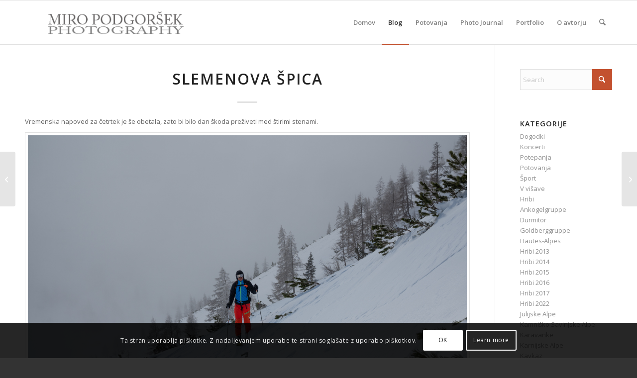

--- FILE ---
content_type: text/html; charset=UTF-8
request_url: https://www.mphoto.si/slemenova-spica-1722022/
body_size: 29307
content:
<!DOCTYPE html>
<html lang="sl-SI" class="html_stretched responsive av-preloader-disabled  html_header_top html_logo_left html_main_nav_header html_menu_right html_slim html_header_sticky html_header_shrinking html_mobile_menu_phone html_header_searchicon html_content_align_center html_header_unstick_top html_header_stretch_disabled html_elegant-blog html_av-submenu-hidden html_av-submenu-display-click html_av-overlay-side html_av-overlay-side-classic html_av-submenu-noclone html_entry_id_31048 av-cookies-consent-show-message-bar av-cookies-cookie-consent-enabled av-cookies-can-opt-out av-cookies-user-silent-accept avia-cookie-check-browser-settings av-no-preview av-default-lightbox html_text_menu_active av-mobile-menu-switch-default">
<head>
<meta charset="UTF-8" />
<meta name="robots" content="index, follow" />


<!-- mobile setting -->
<meta name="viewport" content="width=device-width, initial-scale=1">

<!-- Scripts/CSS and wp_head hook -->
<title>Slemenova špica &#8211; Miro Podgoršek</title>
<meta name='robots' content='max-image-preview:large' />

				<script type="ee24f93de515407fb7a964b6-text/javascript">

				function avia_cookie_check_sessionStorage()
				{
					//	FF throws error when all cookies blocked !!
					var sessionBlocked = false;
					try
					{
						var test = sessionStorage.getItem( 'aviaCookieRefused' ) != null;
					}
					catch(e)
					{
						sessionBlocked = true;
					}

					var aviaCookieRefused = ! sessionBlocked ? sessionStorage.getItem( 'aviaCookieRefused' ) : null;

					var html = document.getElementsByTagName('html')[0];

					/**
					 * Set a class to avoid calls to sessionStorage
					 */
					if( sessionBlocked || aviaCookieRefused )
					{
						if( html.className.indexOf('av-cookies-session-refused') < 0 )
						{
							html.className += ' av-cookies-session-refused';
						}
					}

					if( sessionBlocked || aviaCookieRefused || document.cookie.match(/aviaCookieConsent/) )
					{
						if( html.className.indexOf('av-cookies-user-silent-accept') >= 0 )
						{
							 html.className = html.className.replace(/\bav-cookies-user-silent-accept\b/g, '');
						}
					}
				}

				avia_cookie_check_sessionStorage();

			</script>
			<link rel="alternate" type="application/rss+xml" title="Miro Podgoršek &raquo; Vir" href="https://www.mphoto.si/feed/" />
<link rel="alternate" type="application/rss+xml" title="Miro Podgoršek &raquo; Vir komentarjev" href="https://www.mphoto.si/comments/feed/" />
<link rel="alternate" type="application/rss+xml" title="Miro Podgoršek &raquo; Slemenova špica Vir komentarjev" href="https://www.mphoto.si/slemenova-spica-1722022/feed/" />
<link rel="alternate" title="oEmbed (JSON)" type="application/json+oembed" href="https://www.mphoto.si/wp-json/oembed/1.0/embed?url=http%3A%2F%2Fwww.mphoto.si%2Fslemenova-spica-1722022%2F" />
<link rel="alternate" title="oEmbed (XML)" type="text/xml+oembed" href="https://www.mphoto.si/wp-json/oembed/1.0/embed?url=http%3A%2F%2Fwww.mphoto.si%2Fslemenova-spica-1722022%2F&#038;format=xml" />

<!-- google webfont font replacement -->

			<script type="ee24f93de515407fb7a964b6-text/javascript">

				(function() {

					/*	check if webfonts are disabled by user setting via cookie - or user must opt in.	*/
					var html = document.getElementsByTagName('html')[0];
					var cookie_check = html.className.indexOf('av-cookies-needs-opt-in') >= 0 || html.className.indexOf('av-cookies-can-opt-out') >= 0;
					var allow_continue = true;
					var silent_accept_cookie = html.className.indexOf('av-cookies-user-silent-accept') >= 0;

					if( cookie_check && ! silent_accept_cookie )
					{
						if( ! document.cookie.match(/aviaCookieConsent/) || html.className.indexOf('av-cookies-session-refused') >= 0 )
						{
							allow_continue = false;
						}
						else
						{
							if( ! document.cookie.match(/aviaPrivacyRefuseCookiesHideBar/) )
							{
								allow_continue = false;
							}
							else if( ! document.cookie.match(/aviaPrivacyEssentialCookiesEnabled/) )
							{
								allow_continue = false;
							}
							else if( document.cookie.match(/aviaPrivacyGoogleWebfontsDisabled/) )
							{
								allow_continue = false;
							}
						}
					}

					if( allow_continue )
					{
						var f = document.createElement('link');

						f.type 	= 'text/css';
						f.rel 	= 'stylesheet';
						f.href 	= 'https://fonts.googleapis.com/css?family=Open+Sans:400,600&display=auto';
						f.id 	= 'avia-google-webfont';

						document.getElementsByTagName('head')[0].appendChild(f);
					}
				})();

			</script>
			<style id='wp-img-auto-sizes-contain-inline-css' type='text/css'>
img:is([sizes=auto i],[sizes^="auto," i]){contain-intrinsic-size:3000px 1500px}
/*# sourceURL=wp-img-auto-sizes-contain-inline-css */
</style>
<style id='wp-emoji-styles-inline-css' type='text/css'>

	img.wp-smiley, img.emoji {
		display: inline !important;
		border: none !important;
		box-shadow: none !important;
		height: 1em !important;
		width: 1em !important;
		margin: 0 0.07em !important;
		vertical-align: -0.1em !important;
		background: none !important;
		padding: 0 !important;
	}
/*# sourceURL=wp-emoji-styles-inline-css */
</style>
<style id='wp-block-library-inline-css' type='text/css'>
:root{--wp-block-synced-color:#7a00df;--wp-block-synced-color--rgb:122,0,223;--wp-bound-block-color:var(--wp-block-synced-color);--wp-editor-canvas-background:#ddd;--wp-admin-theme-color:#007cba;--wp-admin-theme-color--rgb:0,124,186;--wp-admin-theme-color-darker-10:#006ba1;--wp-admin-theme-color-darker-10--rgb:0,107,160.5;--wp-admin-theme-color-darker-20:#005a87;--wp-admin-theme-color-darker-20--rgb:0,90,135;--wp-admin-border-width-focus:2px}@media (min-resolution:192dpi){:root{--wp-admin-border-width-focus:1.5px}}.wp-element-button{cursor:pointer}:root .has-very-light-gray-background-color{background-color:#eee}:root .has-very-dark-gray-background-color{background-color:#313131}:root .has-very-light-gray-color{color:#eee}:root .has-very-dark-gray-color{color:#313131}:root .has-vivid-green-cyan-to-vivid-cyan-blue-gradient-background{background:linear-gradient(135deg,#00d084,#0693e3)}:root .has-purple-crush-gradient-background{background:linear-gradient(135deg,#34e2e4,#4721fb 50%,#ab1dfe)}:root .has-hazy-dawn-gradient-background{background:linear-gradient(135deg,#faaca8,#dad0ec)}:root .has-subdued-olive-gradient-background{background:linear-gradient(135deg,#fafae1,#67a671)}:root .has-atomic-cream-gradient-background{background:linear-gradient(135deg,#fdd79a,#004a59)}:root .has-nightshade-gradient-background{background:linear-gradient(135deg,#330968,#31cdcf)}:root .has-midnight-gradient-background{background:linear-gradient(135deg,#020381,#2874fc)}:root{--wp--preset--font-size--normal:16px;--wp--preset--font-size--huge:42px}.has-regular-font-size{font-size:1em}.has-larger-font-size{font-size:2.625em}.has-normal-font-size{font-size:var(--wp--preset--font-size--normal)}.has-huge-font-size{font-size:var(--wp--preset--font-size--huge)}.has-text-align-center{text-align:center}.has-text-align-left{text-align:left}.has-text-align-right{text-align:right}.has-fit-text{white-space:nowrap!important}#end-resizable-editor-section{display:none}.aligncenter{clear:both}.items-justified-left{justify-content:flex-start}.items-justified-center{justify-content:center}.items-justified-right{justify-content:flex-end}.items-justified-space-between{justify-content:space-between}.screen-reader-text{border:0;clip-path:inset(50%);height:1px;margin:-1px;overflow:hidden;padding:0;position:absolute;width:1px;word-wrap:normal!important}.screen-reader-text:focus{background-color:#ddd;clip-path:none;color:#444;display:block;font-size:1em;height:auto;left:5px;line-height:normal;padding:15px 23px 14px;text-decoration:none;top:5px;width:auto;z-index:100000}html :where(.has-border-color){border-style:solid}html :where([style*=border-top-color]){border-top-style:solid}html :where([style*=border-right-color]){border-right-style:solid}html :where([style*=border-bottom-color]){border-bottom-style:solid}html :where([style*=border-left-color]){border-left-style:solid}html :where([style*=border-width]){border-style:solid}html :where([style*=border-top-width]){border-top-style:solid}html :where([style*=border-right-width]){border-right-style:solid}html :where([style*=border-bottom-width]){border-bottom-style:solid}html :where([style*=border-left-width]){border-left-style:solid}html :where(img[class*=wp-image-]){height:auto;max-width:100%}:where(figure){margin:0 0 1em}html :where(.is-position-sticky){--wp-admin--admin-bar--position-offset:var(--wp-admin--admin-bar--height,0px)}@media screen and (max-width:600px){html :where(.is-position-sticky){--wp-admin--admin-bar--position-offset:0px}}

/*# sourceURL=wp-block-library-inline-css */
</style><style id='global-styles-inline-css' type='text/css'>
:root{--wp--preset--aspect-ratio--square: 1;--wp--preset--aspect-ratio--4-3: 4/3;--wp--preset--aspect-ratio--3-4: 3/4;--wp--preset--aspect-ratio--3-2: 3/2;--wp--preset--aspect-ratio--2-3: 2/3;--wp--preset--aspect-ratio--16-9: 16/9;--wp--preset--aspect-ratio--9-16: 9/16;--wp--preset--color--black: #000000;--wp--preset--color--cyan-bluish-gray: #abb8c3;--wp--preset--color--white: #ffffff;--wp--preset--color--pale-pink: #f78da7;--wp--preset--color--vivid-red: #cf2e2e;--wp--preset--color--luminous-vivid-orange: #ff6900;--wp--preset--color--luminous-vivid-amber: #fcb900;--wp--preset--color--light-green-cyan: #7bdcb5;--wp--preset--color--vivid-green-cyan: #00d084;--wp--preset--color--pale-cyan-blue: #8ed1fc;--wp--preset--color--vivid-cyan-blue: #0693e3;--wp--preset--color--vivid-purple: #9b51e0;--wp--preset--color--metallic-red: #b02b2c;--wp--preset--color--maximum-yellow-red: #edae44;--wp--preset--color--yellow-sun: #eeee22;--wp--preset--color--palm-leaf: #83a846;--wp--preset--color--aero: #7bb0e7;--wp--preset--color--old-lavender: #745f7e;--wp--preset--color--steel-teal: #5f8789;--wp--preset--color--raspberry-pink: #d65799;--wp--preset--color--medium-turquoise: #4ecac2;--wp--preset--gradient--vivid-cyan-blue-to-vivid-purple: linear-gradient(135deg,rgb(6,147,227) 0%,rgb(155,81,224) 100%);--wp--preset--gradient--light-green-cyan-to-vivid-green-cyan: linear-gradient(135deg,rgb(122,220,180) 0%,rgb(0,208,130) 100%);--wp--preset--gradient--luminous-vivid-amber-to-luminous-vivid-orange: linear-gradient(135deg,rgb(252,185,0) 0%,rgb(255,105,0) 100%);--wp--preset--gradient--luminous-vivid-orange-to-vivid-red: linear-gradient(135deg,rgb(255,105,0) 0%,rgb(207,46,46) 100%);--wp--preset--gradient--very-light-gray-to-cyan-bluish-gray: linear-gradient(135deg,rgb(238,238,238) 0%,rgb(169,184,195) 100%);--wp--preset--gradient--cool-to-warm-spectrum: linear-gradient(135deg,rgb(74,234,220) 0%,rgb(151,120,209) 20%,rgb(207,42,186) 40%,rgb(238,44,130) 60%,rgb(251,105,98) 80%,rgb(254,248,76) 100%);--wp--preset--gradient--blush-light-purple: linear-gradient(135deg,rgb(255,206,236) 0%,rgb(152,150,240) 100%);--wp--preset--gradient--blush-bordeaux: linear-gradient(135deg,rgb(254,205,165) 0%,rgb(254,45,45) 50%,rgb(107,0,62) 100%);--wp--preset--gradient--luminous-dusk: linear-gradient(135deg,rgb(255,203,112) 0%,rgb(199,81,192) 50%,rgb(65,88,208) 100%);--wp--preset--gradient--pale-ocean: linear-gradient(135deg,rgb(255,245,203) 0%,rgb(182,227,212) 50%,rgb(51,167,181) 100%);--wp--preset--gradient--electric-grass: linear-gradient(135deg,rgb(202,248,128) 0%,rgb(113,206,126) 100%);--wp--preset--gradient--midnight: linear-gradient(135deg,rgb(2,3,129) 0%,rgb(40,116,252) 100%);--wp--preset--font-size--small: 1rem;--wp--preset--font-size--medium: 1.125rem;--wp--preset--font-size--large: 1.75rem;--wp--preset--font-size--x-large: clamp(1.75rem, 3vw, 2.25rem);--wp--preset--spacing--20: 0.44rem;--wp--preset--spacing--30: 0.67rem;--wp--preset--spacing--40: 1rem;--wp--preset--spacing--50: 1.5rem;--wp--preset--spacing--60: 2.25rem;--wp--preset--spacing--70: 3.38rem;--wp--preset--spacing--80: 5.06rem;--wp--preset--shadow--natural: 6px 6px 9px rgba(0, 0, 0, 0.2);--wp--preset--shadow--deep: 12px 12px 50px rgba(0, 0, 0, 0.4);--wp--preset--shadow--sharp: 6px 6px 0px rgba(0, 0, 0, 0.2);--wp--preset--shadow--outlined: 6px 6px 0px -3px rgb(255, 255, 255), 6px 6px rgb(0, 0, 0);--wp--preset--shadow--crisp: 6px 6px 0px rgb(0, 0, 0);}:root { --wp--style--global--content-size: 800px;--wp--style--global--wide-size: 1130px; }:where(body) { margin: 0; }.wp-site-blocks > .alignleft { float: left; margin-right: 2em; }.wp-site-blocks > .alignright { float: right; margin-left: 2em; }.wp-site-blocks > .aligncenter { justify-content: center; margin-left: auto; margin-right: auto; }:where(.is-layout-flex){gap: 0.5em;}:where(.is-layout-grid){gap: 0.5em;}.is-layout-flow > .alignleft{float: left;margin-inline-start: 0;margin-inline-end: 2em;}.is-layout-flow > .alignright{float: right;margin-inline-start: 2em;margin-inline-end: 0;}.is-layout-flow > .aligncenter{margin-left: auto !important;margin-right: auto !important;}.is-layout-constrained > .alignleft{float: left;margin-inline-start: 0;margin-inline-end: 2em;}.is-layout-constrained > .alignright{float: right;margin-inline-start: 2em;margin-inline-end: 0;}.is-layout-constrained > .aligncenter{margin-left: auto !important;margin-right: auto !important;}.is-layout-constrained > :where(:not(.alignleft):not(.alignright):not(.alignfull)){max-width: var(--wp--style--global--content-size);margin-left: auto !important;margin-right: auto !important;}.is-layout-constrained > .alignwide{max-width: var(--wp--style--global--wide-size);}body .is-layout-flex{display: flex;}.is-layout-flex{flex-wrap: wrap;align-items: center;}.is-layout-flex > :is(*, div){margin: 0;}body .is-layout-grid{display: grid;}.is-layout-grid > :is(*, div){margin: 0;}body{padding-top: 0px;padding-right: 0px;padding-bottom: 0px;padding-left: 0px;}a:where(:not(.wp-element-button)){text-decoration: underline;}:root :where(.wp-element-button, .wp-block-button__link){background-color: #32373c;border-width: 0;color: #fff;font-family: inherit;font-size: inherit;font-style: inherit;font-weight: inherit;letter-spacing: inherit;line-height: inherit;padding-top: calc(0.667em + 2px);padding-right: calc(1.333em + 2px);padding-bottom: calc(0.667em + 2px);padding-left: calc(1.333em + 2px);text-decoration: none;text-transform: inherit;}.has-black-color{color: var(--wp--preset--color--black) !important;}.has-cyan-bluish-gray-color{color: var(--wp--preset--color--cyan-bluish-gray) !important;}.has-white-color{color: var(--wp--preset--color--white) !important;}.has-pale-pink-color{color: var(--wp--preset--color--pale-pink) !important;}.has-vivid-red-color{color: var(--wp--preset--color--vivid-red) !important;}.has-luminous-vivid-orange-color{color: var(--wp--preset--color--luminous-vivid-orange) !important;}.has-luminous-vivid-amber-color{color: var(--wp--preset--color--luminous-vivid-amber) !important;}.has-light-green-cyan-color{color: var(--wp--preset--color--light-green-cyan) !important;}.has-vivid-green-cyan-color{color: var(--wp--preset--color--vivid-green-cyan) !important;}.has-pale-cyan-blue-color{color: var(--wp--preset--color--pale-cyan-blue) !important;}.has-vivid-cyan-blue-color{color: var(--wp--preset--color--vivid-cyan-blue) !important;}.has-vivid-purple-color{color: var(--wp--preset--color--vivid-purple) !important;}.has-metallic-red-color{color: var(--wp--preset--color--metallic-red) !important;}.has-maximum-yellow-red-color{color: var(--wp--preset--color--maximum-yellow-red) !important;}.has-yellow-sun-color{color: var(--wp--preset--color--yellow-sun) !important;}.has-palm-leaf-color{color: var(--wp--preset--color--palm-leaf) !important;}.has-aero-color{color: var(--wp--preset--color--aero) !important;}.has-old-lavender-color{color: var(--wp--preset--color--old-lavender) !important;}.has-steel-teal-color{color: var(--wp--preset--color--steel-teal) !important;}.has-raspberry-pink-color{color: var(--wp--preset--color--raspberry-pink) !important;}.has-medium-turquoise-color{color: var(--wp--preset--color--medium-turquoise) !important;}.has-black-background-color{background-color: var(--wp--preset--color--black) !important;}.has-cyan-bluish-gray-background-color{background-color: var(--wp--preset--color--cyan-bluish-gray) !important;}.has-white-background-color{background-color: var(--wp--preset--color--white) !important;}.has-pale-pink-background-color{background-color: var(--wp--preset--color--pale-pink) !important;}.has-vivid-red-background-color{background-color: var(--wp--preset--color--vivid-red) !important;}.has-luminous-vivid-orange-background-color{background-color: var(--wp--preset--color--luminous-vivid-orange) !important;}.has-luminous-vivid-amber-background-color{background-color: var(--wp--preset--color--luminous-vivid-amber) !important;}.has-light-green-cyan-background-color{background-color: var(--wp--preset--color--light-green-cyan) !important;}.has-vivid-green-cyan-background-color{background-color: var(--wp--preset--color--vivid-green-cyan) !important;}.has-pale-cyan-blue-background-color{background-color: var(--wp--preset--color--pale-cyan-blue) !important;}.has-vivid-cyan-blue-background-color{background-color: var(--wp--preset--color--vivid-cyan-blue) !important;}.has-vivid-purple-background-color{background-color: var(--wp--preset--color--vivid-purple) !important;}.has-metallic-red-background-color{background-color: var(--wp--preset--color--metallic-red) !important;}.has-maximum-yellow-red-background-color{background-color: var(--wp--preset--color--maximum-yellow-red) !important;}.has-yellow-sun-background-color{background-color: var(--wp--preset--color--yellow-sun) !important;}.has-palm-leaf-background-color{background-color: var(--wp--preset--color--palm-leaf) !important;}.has-aero-background-color{background-color: var(--wp--preset--color--aero) !important;}.has-old-lavender-background-color{background-color: var(--wp--preset--color--old-lavender) !important;}.has-steel-teal-background-color{background-color: var(--wp--preset--color--steel-teal) !important;}.has-raspberry-pink-background-color{background-color: var(--wp--preset--color--raspberry-pink) !important;}.has-medium-turquoise-background-color{background-color: var(--wp--preset--color--medium-turquoise) !important;}.has-black-border-color{border-color: var(--wp--preset--color--black) !important;}.has-cyan-bluish-gray-border-color{border-color: var(--wp--preset--color--cyan-bluish-gray) !important;}.has-white-border-color{border-color: var(--wp--preset--color--white) !important;}.has-pale-pink-border-color{border-color: var(--wp--preset--color--pale-pink) !important;}.has-vivid-red-border-color{border-color: var(--wp--preset--color--vivid-red) !important;}.has-luminous-vivid-orange-border-color{border-color: var(--wp--preset--color--luminous-vivid-orange) !important;}.has-luminous-vivid-amber-border-color{border-color: var(--wp--preset--color--luminous-vivid-amber) !important;}.has-light-green-cyan-border-color{border-color: var(--wp--preset--color--light-green-cyan) !important;}.has-vivid-green-cyan-border-color{border-color: var(--wp--preset--color--vivid-green-cyan) !important;}.has-pale-cyan-blue-border-color{border-color: var(--wp--preset--color--pale-cyan-blue) !important;}.has-vivid-cyan-blue-border-color{border-color: var(--wp--preset--color--vivid-cyan-blue) !important;}.has-vivid-purple-border-color{border-color: var(--wp--preset--color--vivid-purple) !important;}.has-metallic-red-border-color{border-color: var(--wp--preset--color--metallic-red) !important;}.has-maximum-yellow-red-border-color{border-color: var(--wp--preset--color--maximum-yellow-red) !important;}.has-yellow-sun-border-color{border-color: var(--wp--preset--color--yellow-sun) !important;}.has-palm-leaf-border-color{border-color: var(--wp--preset--color--palm-leaf) !important;}.has-aero-border-color{border-color: var(--wp--preset--color--aero) !important;}.has-old-lavender-border-color{border-color: var(--wp--preset--color--old-lavender) !important;}.has-steel-teal-border-color{border-color: var(--wp--preset--color--steel-teal) !important;}.has-raspberry-pink-border-color{border-color: var(--wp--preset--color--raspberry-pink) !important;}.has-medium-turquoise-border-color{border-color: var(--wp--preset--color--medium-turquoise) !important;}.has-vivid-cyan-blue-to-vivid-purple-gradient-background{background: var(--wp--preset--gradient--vivid-cyan-blue-to-vivid-purple) !important;}.has-light-green-cyan-to-vivid-green-cyan-gradient-background{background: var(--wp--preset--gradient--light-green-cyan-to-vivid-green-cyan) !important;}.has-luminous-vivid-amber-to-luminous-vivid-orange-gradient-background{background: var(--wp--preset--gradient--luminous-vivid-amber-to-luminous-vivid-orange) !important;}.has-luminous-vivid-orange-to-vivid-red-gradient-background{background: var(--wp--preset--gradient--luminous-vivid-orange-to-vivid-red) !important;}.has-very-light-gray-to-cyan-bluish-gray-gradient-background{background: var(--wp--preset--gradient--very-light-gray-to-cyan-bluish-gray) !important;}.has-cool-to-warm-spectrum-gradient-background{background: var(--wp--preset--gradient--cool-to-warm-spectrum) !important;}.has-blush-light-purple-gradient-background{background: var(--wp--preset--gradient--blush-light-purple) !important;}.has-blush-bordeaux-gradient-background{background: var(--wp--preset--gradient--blush-bordeaux) !important;}.has-luminous-dusk-gradient-background{background: var(--wp--preset--gradient--luminous-dusk) !important;}.has-pale-ocean-gradient-background{background: var(--wp--preset--gradient--pale-ocean) !important;}.has-electric-grass-gradient-background{background: var(--wp--preset--gradient--electric-grass) !important;}.has-midnight-gradient-background{background: var(--wp--preset--gradient--midnight) !important;}.has-small-font-size{font-size: var(--wp--preset--font-size--small) !important;}.has-medium-font-size{font-size: var(--wp--preset--font-size--medium) !important;}.has-large-font-size{font-size: var(--wp--preset--font-size--large) !important;}.has-x-large-font-size{font-size: var(--wp--preset--font-size--x-large) !important;}
/*# sourceURL=global-styles-inline-css */
</style>

<link rel='stylesheet' id='ari-fancybox-css' href='https://www.mphoto.si/wp-content/plugins/ari-fancy-lightbox/assets/fancybox/jquery.fancybox.min.css?ver=1.4.1' type='text/css' media='all' />
<style id='ari-fancybox-inline-css' type='text/css'>
BODY .fancybox-container{z-index:200000}BODY .fancybox-is-open .fancybox-bg{opacity:0.87}BODY .fancybox-bg {background-color:#0f0f11}BODY .fancybox-thumbs {background-color:#ffffff}
/*# sourceURL=ari-fancybox-inline-css */
</style>
<link rel='stylesheet' id='avia-merged-styles-css' href='https://www.mphoto.si/wp-content/uploads/dynamic_avia/avia-merged-styles-9b30f7a4de649e11dc1e565b10c3de55---696a7c3389a7d.css' type='text/css' media='all' />
<script type="ee24f93de515407fb7a964b6-text/javascript" src="https://www.mphoto.si/wp-includes/js/jquery/jquery.min.js?ver=3.7.1" id="jquery-core-js"></script>
<script type="ee24f93de515407fb7a964b6-text/javascript" id="ari-fancybox-js-extra">
/* <![CDATA[ */
var ARI_FANCYBOX = {"lightbox":{"animationEffect":"","backFocus":false,"trapFocus":false,"thumbs":{"hideOnClose":false},"touch":{"vertical":true,"momentum":true},"buttons":["slideShow","fullScreen","thumbs","close"],"lang":"custom","i18n":{"custom":{"PREV":"Previous","NEXT":"Next","PLAY_START":"Start slideshow (P)","PLAY_STOP":"Stop slideshow (P)","FULL_SCREEN":"Full screen (F)","THUMBS":"Thumbnails (G)","CLOSE":"Close (Esc)","ERROR":"The requested content cannot be loaded. \u003Cbr/\u003E Please try again later."}}},"convert":{},"sanitize":null,"viewers":{"pdfjs":{"url":"https://www.mphoto.si/wp-content/plugins/ari-fancy-lightbox/assets/pdfjs/web/viewer.html"}}};
//# sourceURL=ari-fancybox-js-extra
/* ]]> */
</script>
<script type="ee24f93de515407fb7a964b6-text/javascript" src="https://www.mphoto.si/wp-content/plugins/ari-fancy-lightbox/assets/fancybox/jquery.fancybox.min.js?ver=1.4.1" id="ari-fancybox-js"></script>
<script type="ee24f93de515407fb7a964b6-text/javascript" src="https://www.mphoto.si/wp-content/uploads/dynamic_avia/avia-head-scripts-4eef96767e7ec578c4dcc5eae96076c2---696a7c33bd8f2.js" id="avia-head-scripts-js"></script>
<link rel="https://api.w.org/" href="https://www.mphoto.si/wp-json/" /><link rel="alternate" title="JSON" type="application/json" href="https://www.mphoto.si/wp-json/wp/v2/posts/31048" /><link rel="EditURI" type="application/rsd+xml" title="RSD" href="https://www.mphoto.si/xmlrpc.php?rsd" />
<meta name="generator" content="WordPress 6.9" />
<link rel="canonical" href="https://www.mphoto.si/slemenova-spica-1722022/" />
<link rel='shortlink' href='https://www.mphoto.si/?p=31048' />


<!--[if lt IE 9]><script src="https://www.mphoto.si/wp-content/themes/enfold/js/html5shiv.js"></script><![endif]--><link rel="profile" href="https://gmpg.org/xfn/11" />
<link rel="alternate" type="application/rss+xml" title="Miro Podgoršek RSS2 Feed" href="https://www.mphoto.si/feed/" />
<link rel="pingback" href="https://www.mphoto.si/xmlrpc.php" />

<!-- To speed up the rendering and to display the site as fast as possible to the user we include some styles and scripts for above the fold content inline -->
<script type="ee24f93de515407fb7a964b6-text/javascript">'use strict';var avia_is_mobile=!1;if(/Android|webOS|iPhone|iPad|iPod|BlackBerry|IEMobile|Opera Mini/i.test(navigator.userAgent)&&'ontouchstart' in document.documentElement){avia_is_mobile=!0;document.documentElement.className+=' avia_mobile '}
else{document.documentElement.className+=' avia_desktop '};document.documentElement.className+=' js_active ';(function(){var e=['-webkit-','-moz-','-ms-',''],n='',o=!1,a=!1;for(var t in e){if(e[t]+'transform' in document.documentElement.style){o=!0;n=e[t]+'transform'};if(e[t]+'perspective' in document.documentElement.style){a=!0}};if(o){document.documentElement.className+=' avia_transform '};if(a){document.documentElement.className+=' avia_transform3d '};if(typeof document.getElementsByClassName=='function'&&typeof document.documentElement.getBoundingClientRect=='function'&&avia_is_mobile==!1){if(n&&window.innerHeight>0){setTimeout(function(){var e=0,o={},a=0,t=document.getElementsByClassName('av-parallax'),i=window.pageYOffset||document.documentElement.scrollTop;for(e=0;e<t.length;e++){t[e].style.top='0px';o=t[e].getBoundingClientRect();a=Math.ceil((window.innerHeight+i-o.top)*0.3);t[e].style[n]='translate(0px, '+a+'px)';t[e].style.top='auto';t[e].className+=' enabled-parallax '}},50)}}})();</script>		<style type="text/css" id="wp-custom-css">
			
@media screen and (min-width:0px) and (max-width:800px){
img.mfp-img {max-height:100% !important;}
}
		</style>
		<style type="text/css">
		@font-face {font-family: 'entypo-fontello-enfold'; font-weight: normal; font-style: normal; font-display: auto;
		src: url('https://www.mphoto.si/wp-content/themes/enfold/config-templatebuilder/avia-template-builder/assets/fonts/entypo-fontello-enfold/entypo-fontello-enfold.woff2') format('woff2'),
		url('https://www.mphoto.si/wp-content/themes/enfold/config-templatebuilder/avia-template-builder/assets/fonts/entypo-fontello-enfold/entypo-fontello-enfold.woff') format('woff'),
		url('https://www.mphoto.si/wp-content/themes/enfold/config-templatebuilder/avia-template-builder/assets/fonts/entypo-fontello-enfold/entypo-fontello-enfold.ttf') format('truetype'),
		url('https://www.mphoto.si/wp-content/themes/enfold/config-templatebuilder/avia-template-builder/assets/fonts/entypo-fontello-enfold/entypo-fontello-enfold.svg#entypo-fontello-enfold') format('svg'),
		url('https://www.mphoto.si/wp-content/themes/enfold/config-templatebuilder/avia-template-builder/assets/fonts/entypo-fontello-enfold/entypo-fontello-enfold.eot'),
		url('https://www.mphoto.si/wp-content/themes/enfold/config-templatebuilder/avia-template-builder/assets/fonts/entypo-fontello-enfold/entypo-fontello-enfold.eot?#iefix') format('embedded-opentype');
		}

		#top .avia-font-entypo-fontello-enfold, body .avia-font-entypo-fontello-enfold, html body [data-av_iconfont='entypo-fontello-enfold']:before{ font-family: 'entypo-fontello-enfold'; }
		
		@font-face {font-family: 'entypo-fontello'; font-weight: normal; font-style: normal; font-display: auto;
		src: url('https://www.mphoto.si/wp-content/themes/enfold/config-templatebuilder/avia-template-builder/assets/fonts/entypo-fontello/entypo-fontello.woff2') format('woff2'),
		url('https://www.mphoto.si/wp-content/themes/enfold/config-templatebuilder/avia-template-builder/assets/fonts/entypo-fontello/entypo-fontello.woff') format('woff'),
		url('https://www.mphoto.si/wp-content/themes/enfold/config-templatebuilder/avia-template-builder/assets/fonts/entypo-fontello/entypo-fontello.ttf') format('truetype'),
		url('https://www.mphoto.si/wp-content/themes/enfold/config-templatebuilder/avia-template-builder/assets/fonts/entypo-fontello/entypo-fontello.svg#entypo-fontello') format('svg'),
		url('https://www.mphoto.si/wp-content/themes/enfold/config-templatebuilder/avia-template-builder/assets/fonts/entypo-fontello/entypo-fontello.eot'),
		url('https://www.mphoto.si/wp-content/themes/enfold/config-templatebuilder/avia-template-builder/assets/fonts/entypo-fontello/entypo-fontello.eot?#iefix') format('embedded-opentype');
		}

		#top .avia-font-entypo-fontello, body .avia-font-entypo-fontello, html body [data-av_iconfont='entypo-fontello']:before{ font-family: 'entypo-fontello'; }
		</style>

<!--
Debugging Info for Theme support: 

Theme: Enfold
Version: 7.1.3
Installed: enfold
AviaFramework Version: 5.6
AviaBuilder Version: 6.0
aviaElementManager Version: 1.0.1
ML:256-PU:28-PLA:5
WP:6.9
Compress: CSS:all theme files - JS:all theme files
Updates: enabled - token has changed and not verified
PLAu:4
-->
</head>

<body id="top" class="wp-singular post-template-default single single-post postid-31048 single-format-standard wp-theme-enfold stretched rtl_columns av-curtain-numeric open_sans  post-type-post category-hribi category-julijske-alpe category-turna-smuka-2021-22 category-v-visave post_tag-julijske-alpe post_tag-kranjska-gora post_tag-slemenova-spica post_tag-slovenija post_tag-tamar post_tag-turna-smuka post_tag-vrsic avia-responsive-images-support" itemscope="itemscope" itemtype="https://schema.org/WebPage" >

	
	<div id='wrap_all'>

	
<header id='header' class='all_colors header_color light_bg_color  av_header_top av_logo_left av_main_nav_header av_menu_right av_slim av_header_sticky av_header_shrinking av_header_stretch_disabled av_mobile_menu_phone av_header_searchicon av_header_unstick_top av_bottom_nav_disabled  av_header_border_disabled'  data-av_shrink_factor='50' role="banner" itemscope="itemscope" itemtype="https://schema.org/WPHeader" >

		<div  id='header_main' class='container_wrap container_wrap_logo'>

        <div class='container av-logo-container'><div class='inner-container'><span class='logo avia-standard-logo'><a href='https://www.mphoto.si/' class='' aria-label='mIRO-pODGORSEK-pHOTOGRAPHY1' title='mIRO-pODGORSEK-pHOTOGRAPHY1'><img src="https://www.mphoto.si/wp-content/uploads/2015/10/mIRO-pODGORSEK-pHOTOGRAPHY1.png" height="100" width="300" alt='Miro Podgoršek' title='mIRO-pODGORSEK-pHOTOGRAPHY1' /></a></span><nav class='main_menu' data-selectname='Select a page'  role="navigation" itemscope="itemscope" itemtype="https://schema.org/SiteNavigationElement" ><div class="avia-menu av-main-nav-wrap"><ul role="menu" class="menu av-main-nav" id="avia-menu"><li role="menuitem" id="menu-item-13549" class="menu-item menu-item-type-post_type menu-item-object-page menu-item-home menu-item-privacy-policy menu-item-mega-parent  menu-item-top-level menu-item-top-level-1"><a href="https://www.mphoto.si/" itemprop="url" tabindex="0"><span class="avia-bullet"></span><span class="avia-menu-text">Domov</span><span class="avia-menu-fx"><span class="avia-arrow-wrap"><span class="avia-arrow"></span></span></span></a></li>
<li role="menuitem" id="menu-item-13567" class="menu-item menu-item-type-post_type menu-item-object-page current_page_parent menu-item-top-level menu-item-top-level-2 current-menu-item"><a href="https://www.mphoto.si/dnevnik/" itemprop="url" tabindex="0"><span class="avia-bullet"></span><span class="avia-menu-text">Blog</span><span class="avia-menu-fx"><span class="avia-arrow-wrap"><span class="avia-arrow"></span></span></span></a></li>
<li role="menuitem" id="menu-item-21567" class="menu-item menu-item-type-taxonomy menu-item-object-category menu-item-top-level menu-item-top-level-3"><a href="https://www.mphoto.si/category/potovanja/" itemprop="url" tabindex="0"><span class="avia-bullet"></span><span class="avia-menu-text">Potovanja</span><span class="avia-menu-fx"><span class="avia-arrow-wrap"><span class="avia-arrow"></span></span></span></a></li>
<li role="menuitem" id="menu-item-16350" class="menu-item menu-item-type-post_type menu-item-object-page menu-item-top-level menu-item-top-level-4"><a href="https://www.mphoto.si/foto-dnevnik/" itemprop="url" tabindex="0"><span class="avia-bullet"></span><span class="avia-menu-text">Photo Journal</span><span class="avia-menu-fx"><span class="avia-arrow-wrap"><span class="avia-arrow"></span></span></span></a></li>
<li role="menuitem" id="menu-item-16740" class="menu-item menu-item-type-post_type menu-item-object-page menu-item-top-level menu-item-top-level-5"><a href="https://www.mphoto.si/portfolio/" itemprop="url" tabindex="0"><span class="avia-bullet"></span><span class="avia-menu-text">Portfolio</span><span class="avia-menu-fx"><span class="avia-arrow-wrap"><span class="avia-arrow"></span></span></span></a></li>
<li role="menuitem" id="menu-item-14343" class="menu-item menu-item-type-post_type menu-item-object-page menu-item-top-level menu-item-top-level-6"><a href="https://www.mphoto.si/about/" itemprop="url" tabindex="0"><span class="avia-bullet"></span><span class="avia-menu-text">O avtorju</span><span class="avia-menu-fx"><span class="avia-arrow-wrap"><span class="avia-arrow"></span></span></span></a></li>
<li id="menu-item-search" class="noMobile menu-item menu-item-search-dropdown menu-item-avia-special" role="menuitem"><a class="avia-svg-icon avia-font-svg_entypo-fontello" aria-label="Search" href="?s=" rel="nofollow" title="Click to open the search input field" data-avia-search-tooltip="
&lt;search&gt;
	&lt;form role=&quot;search&quot; action=&quot;https://www.mphoto.si/&quot; id=&quot;searchform&quot; method=&quot;get&quot; class=&quot;&quot;&gt;
		&lt;div&gt;
&lt;span class=&#039;av_searchform_search avia-svg-icon avia-font-svg_entypo-fontello&#039; data-av_svg_icon=&#039;search&#039; data-av_iconset=&#039;svg_entypo-fontello&#039;&gt;&lt;svg version=&quot;1.1&quot; xmlns=&quot;http://www.w3.org/2000/svg&quot; width=&quot;25&quot; height=&quot;32&quot; viewBox=&quot;0 0 25 32&quot; preserveAspectRatio=&quot;xMidYMid meet&quot; aria-labelledby=&#039;av-svg-title-1&#039; aria-describedby=&#039;av-svg-desc-1&#039; role=&quot;graphics-symbol&quot; aria-hidden=&quot;true&quot;&gt;
&lt;title id=&#039;av-svg-title-1&#039;&gt;Search&lt;/title&gt;
&lt;desc id=&#039;av-svg-desc-1&#039;&gt;Search&lt;/desc&gt;
&lt;path d=&quot;M24.704 24.704q0.96 1.088 0.192 1.984l-1.472 1.472q-1.152 1.024-2.176 0l-6.080-6.080q-2.368 1.344-4.992 1.344-4.096 0-7.136-3.040t-3.040-7.136 2.88-7.008 6.976-2.912 7.168 3.040 3.072 7.136q0 2.816-1.472 5.184zM3.008 13.248q0 2.816 2.176 4.992t4.992 2.176 4.832-2.016 2.016-4.896q0-2.816-2.176-4.96t-4.992-2.144-4.832 2.016-2.016 4.832z&quot;&gt;&lt;/path&gt;
&lt;/svg&gt;&lt;/span&gt;			&lt;input type=&quot;submit&quot; value=&quot;&quot; id=&quot;searchsubmit&quot; class=&quot;button&quot; title=&quot;Enter at least 3 characters to show search results in a dropdown or click to route to search result page to show all results&quot; /&gt;
			&lt;input type=&quot;search&quot; id=&quot;s&quot; name=&quot;s&quot; value=&quot;&quot; aria-label=&#039;Search&#039; placeholder=&#039;Search&#039; required /&gt;
		&lt;/div&gt;
	&lt;/form&gt;
&lt;/search&gt;
" data-av_svg_icon='search' data-av_iconset='svg_entypo-fontello'><svg version="1.1" xmlns="http://www.w3.org/2000/svg" width="25" height="32" viewBox="0 0 25 32" preserveAspectRatio="xMidYMid meet" aria-labelledby='av-svg-title-2' aria-describedby='av-svg-desc-2' role="graphics-symbol" aria-hidden="true">
<title id='av-svg-title-2'>Click to open the search input field</title>
<desc id='av-svg-desc-2'>Click to open the search input field</desc>
<path d="M24.704 24.704q0.96 1.088 0.192 1.984l-1.472 1.472q-1.152 1.024-2.176 0l-6.080-6.080q-2.368 1.344-4.992 1.344-4.096 0-7.136-3.040t-3.040-7.136 2.88-7.008 6.976-2.912 7.168 3.040 3.072 7.136q0 2.816-1.472 5.184zM3.008 13.248q0 2.816 2.176 4.992t4.992 2.176 4.832-2.016 2.016-4.896q0-2.816-2.176-4.96t-4.992-2.144-4.832 2.016-2.016 4.832z"></path>
</svg><span class="avia_hidden_link_text">Search</span></a></li><li class="av-burger-menu-main menu-item-avia-special " role="menuitem">
	        			<a href="#" aria-label="Menu" aria-hidden="false">
							<span class="av-hamburger av-hamburger--spin av-js-hamburger">
								<span class="av-hamburger-box">
						          <span class="av-hamburger-inner"></span>
						          <strong>Menu</strong>
								</span>
							</span>
							<span class="avia_hidden_link_text">Menu</span>
						</a>
	        		   </li></ul></div></nav></div> </div> 
		<!-- end container_wrap-->
		</div>
<div class="header_bg"></div>
<!-- end header -->
</header>

	<div id='main' class='all_colors' data-scroll-offset='88'>

	
		<div class='container_wrap container_wrap_first main_color sidebar_right'>

			<div class='container template-blog template-single-blog '>

				<main class='content units av-content-small alpha  av-blog-meta-author-disabled av-blog-meta-category-disabled av-blog-meta-html-info-disabled av-blog-meta-tag-disabled av-main-single'  role="main" itemscope="itemscope" itemtype="https://schema.org/Blog" >

					<article class="post-entry post-entry-type-standard post-entry-31048 post-loop-1 post-parity-odd post-entry-last single-big  post-31048 post type-post status-publish format-standard has-post-thumbnail hentry category-hribi category-julijske-alpe category-turna-smuka-2021-22 category-v-visave tag-julijske-alpe tag-kranjska-gora tag-slemenova-spica tag-slovenija tag-tamar tag-turna-smuka tag-vrsic"  itemscope="itemscope" itemtype="https://schema.org/BlogPosting" itemprop="blogPost" ><div class="blog-meta"></div><div class='entry-content-wrapper clearfix standard-content'><header class="entry-content-header" aria-label="Post: Slemenova špica"><div class="av-heading-wrapper"><span class="blog-categories minor-meta"><a href="https://www.mphoto.si/category/v-visave/hribi/" rel="tag">Hribi</a>, <a href="https://www.mphoto.si/category/v-visave/hribi/julijske-alpe/" rel="tag">Julijske Alpe</a>, <a href="https://www.mphoto.si/category/v-visave/hribi/turna-smuka-2021-22/" rel="tag">Turna smuka 2021/22</a>, <a href="https://www.mphoto.si/category/v-visave/" rel="tag">V višave</a></span><h1 class='post-title entry-title '  itemprop="headline" >Slemenova špica<span class="post-format-icon minor-meta"></span></h1></div></header><span class="av-vertical-delimiter"></span><div class="entry-content"  itemprop="text" ><p>Vremenska napoved za četrtek je še obetala, zato bi bilo dan škoda preživeti med štirimi stenami.</p>
<div id="attachment_31049" style="width: 1288px" class="wp-caption aligncenter"><a href="https://www.mphoto.si/wp-content/uploads/2022/02/Slemenova-špica-17.2.2022-63047.jpg"><img decoding="async" aria-describedby="caption-attachment-31049" class="wp-image-31049 size-full" title="Pobeg iz oblaka" src="https://www.mphoto.si/wp-content/uploads/2022/02/Slemenova-špica-17.2.2022-63047.jpg" alt="Pobeg iz oblaka" width="1278" height="850" srcset="https://www.mphoto.si/wp-content/uploads/2022/02/Slemenova-špica-17.2.2022-63047.jpg 1278w, https://www.mphoto.si/wp-content/uploads/2022/02/Slemenova-špica-17.2.2022-63047-350x233.jpg 350w, https://www.mphoto.si/wp-content/uploads/2022/02/Slemenova-špica-17.2.2022-63047-1277x849.jpg 1277w, https://www.mphoto.si/wp-content/uploads/2022/02/Slemenova-špica-17.2.2022-63047-768x511.jpg 768w, https://www.mphoto.si/wp-content/uploads/2022/02/Slemenova-špica-17.2.2022-63047-495x329.jpg 495w, https://www.mphoto.si/wp-content/uploads/2022/02/Slemenova-špica-17.2.2022-63047-705x469.jpg 705w, https://www.mphoto.si/wp-content/uploads/2022/02/Slemenova-špica-17.2.2022-63047-450x299.jpg 450w" sizes="(max-width: 1278px) 100vw, 1278px" /></a><p id="caption-attachment-31049" class="wp-caption-text">Pobeg iz oblaka</p></div>
<p><span id="more-31048"></span></p>
<p>Gregova boljša polovica nas optimistično zapelje po Vršiški cesti navzgor. Ko smo nad Krnico, opazimo, da veter pod nami vrtinči sneg. Za 16. ovinkom pa naletimo na Rašota, ki s plugom ne prebije snežnega zameta na sicer že prejšnji dan spluženi cesti. Ne preostane nam drugega, kot da se naprej podamo peš. Od zameta dalje pa vse do erjavčeve koče piha &#8220;za dve kapuci&#8221;. Višje zavijemo s ceste navkreber med redek gozd in naprej do okvira letne poti proti sedlu s precej nežnim korakom. Na kritičnih mestih se je že sprožilo nekaj spontanih plazičev.</p>
<p>Na sedlu kot bi primorci ugasnili vse ventilatorje, le pod nami je slišati piš vetra in ogromen oblak, ki se vali čez prelaz na Gorenjsko. Veter prinaša tudi visoke temperature, tako sneg postane moker in težak. Čisto drugače pa je v senci Mojstrovk, kjer po suhcu s tanko skorjico napredujemo proti Slemenovi špici. Če ne bi nekoliko pihalo, bi se splačalo nastaviti sončnim žarkom in uživati v toplesu.</p>
<p>Prvi zavoji v smeri Tamarja niti niso zavoji, saj je sneg prepočasen. Pod macesni na robu se nam pod nogami spusti še počasen plazič, ko pa dosežemo senco sten, pa nas čaka le še lepo smućljiv suh sneg. Smuka še boljša kot dober <a href="https://www.mphoto.si/slemenova-spica-1412022/" target="_blank" rel="noopener">mesec nazaj</a>.</p>
<p>V Tamarju sledi še hidracija na sončku med turisti, nato pa smuk po tekaški progi do drugega avta v Planici.</p>
<p>Uživali: Iva, Klemen, Oblačni Gregor in pisec.</p>
<div id="attachment_31050" style="width: 1288px" class="wp-caption aligncenter"><a href="https://www.mphoto.si/wp-content/uploads/2022/02/Slemenova-špica-17.2.2022-63057.jpg"><img decoding="async" aria-describedby="caption-attachment-31050" class="wp-image-31050 size-full" title="Pod steno" src="https://www.mphoto.si/wp-content/uploads/2022/02/Slemenova-špica-17.2.2022-63057.jpg" alt="Pod steno" width="1278" height="850" srcset="https://www.mphoto.si/wp-content/uploads/2022/02/Slemenova-špica-17.2.2022-63057.jpg 1278w, https://www.mphoto.si/wp-content/uploads/2022/02/Slemenova-špica-17.2.2022-63057-350x233.jpg 350w, https://www.mphoto.si/wp-content/uploads/2022/02/Slemenova-špica-17.2.2022-63057-1277x849.jpg 1277w, https://www.mphoto.si/wp-content/uploads/2022/02/Slemenova-špica-17.2.2022-63057-768x511.jpg 768w, https://www.mphoto.si/wp-content/uploads/2022/02/Slemenova-špica-17.2.2022-63057-495x329.jpg 495w, https://www.mphoto.si/wp-content/uploads/2022/02/Slemenova-špica-17.2.2022-63057-705x469.jpg 705w, https://www.mphoto.si/wp-content/uploads/2022/02/Slemenova-špica-17.2.2022-63057-450x299.jpg 450w" sizes="(max-width: 1278px) 100vw, 1278px" /></a><p id="caption-attachment-31050" class="wp-caption-text">Pod steno</p></div>
<div id="attachment_31051" style="width: 1288px" class="wp-caption aligncenter"><a href="https://www.mphoto.si/wp-content/uploads/2022/02/Slemenova-špica-17.2.2022-63066.jpg"><img loading="lazy" decoding="async" aria-describedby="caption-attachment-31051" class="wp-image-31051 size-full" title="Pogled čez oblak proti Škrlatici" src="https://www.mphoto.si/wp-content/uploads/2022/02/Slemenova-špica-17.2.2022-63066.jpg" alt="Pogled čez oblak proti Škrlatici" width="1278" height="850" srcset="https://www.mphoto.si/wp-content/uploads/2022/02/Slemenova-špica-17.2.2022-63066.jpg 1278w, https://www.mphoto.si/wp-content/uploads/2022/02/Slemenova-špica-17.2.2022-63066-350x233.jpg 350w, https://www.mphoto.si/wp-content/uploads/2022/02/Slemenova-špica-17.2.2022-63066-1277x849.jpg 1277w, https://www.mphoto.si/wp-content/uploads/2022/02/Slemenova-špica-17.2.2022-63066-768x511.jpg 768w, https://www.mphoto.si/wp-content/uploads/2022/02/Slemenova-špica-17.2.2022-63066-495x329.jpg 495w, https://www.mphoto.si/wp-content/uploads/2022/02/Slemenova-špica-17.2.2022-63066-705x469.jpg 705w, https://www.mphoto.si/wp-content/uploads/2022/02/Slemenova-špica-17.2.2022-63066-450x299.jpg 450w" sizes="auto, (max-width: 1278px) 100vw, 1278px" /></a><p id="caption-attachment-31051" class="wp-caption-text">Pogled čez oblak proti Škrlatici</p></div>
<div id="attachment_31052" style="width: 1288px" class="wp-caption aligncenter"><a href="https://www.mphoto.si/wp-content/uploads/2022/02/Slemenova-špica-17.2.2022-63091.jpg"><img loading="lazy" decoding="async" aria-describedby="caption-attachment-31052" class="wp-image-31052 size-full" title="Nad Vršičem" src="https://www.mphoto.si/wp-content/uploads/2022/02/Slemenova-špica-17.2.2022-63091.jpg" alt="Nad Vršičem" width="1278" height="850" srcset="https://www.mphoto.si/wp-content/uploads/2022/02/Slemenova-špica-17.2.2022-63091.jpg 1278w, https://www.mphoto.si/wp-content/uploads/2022/02/Slemenova-špica-17.2.2022-63091-350x233.jpg 350w, https://www.mphoto.si/wp-content/uploads/2022/02/Slemenova-špica-17.2.2022-63091-1277x849.jpg 1277w, https://www.mphoto.si/wp-content/uploads/2022/02/Slemenova-špica-17.2.2022-63091-768x511.jpg 768w, https://www.mphoto.si/wp-content/uploads/2022/02/Slemenova-špica-17.2.2022-63091-495x329.jpg 495w, https://www.mphoto.si/wp-content/uploads/2022/02/Slemenova-špica-17.2.2022-63091-705x469.jpg 705w, https://www.mphoto.si/wp-content/uploads/2022/02/Slemenova-špica-17.2.2022-63091-450x299.jpg 450w" sizes="auto, (max-width: 1278px) 100vw, 1278px" /></a><p id="caption-attachment-31052" class="wp-caption-text">Nad Vršičem</p></div>
<div id="attachment_31053" style="width: 1288px" class="wp-caption aligncenter"><a href="https://www.mphoto.si/wp-content/uploads/2022/02/Slemenova-špica-17.2.2022-63112.jpg"><img loading="lazy" decoding="async" aria-describedby="caption-attachment-31053" class="wp-image-31053 size-full" title="Prisank" src="https://www.mphoto.si/wp-content/uploads/2022/02/Slemenova-špica-17.2.2022-63112.jpg" alt="Prisank" width="1278" height="850" srcset="https://www.mphoto.si/wp-content/uploads/2022/02/Slemenova-špica-17.2.2022-63112.jpg 1278w, https://www.mphoto.si/wp-content/uploads/2022/02/Slemenova-špica-17.2.2022-63112-350x233.jpg 350w, https://www.mphoto.si/wp-content/uploads/2022/02/Slemenova-špica-17.2.2022-63112-1277x849.jpg 1277w, https://www.mphoto.si/wp-content/uploads/2022/02/Slemenova-špica-17.2.2022-63112-768x511.jpg 768w, https://www.mphoto.si/wp-content/uploads/2022/02/Slemenova-špica-17.2.2022-63112-495x329.jpg 495w, https://www.mphoto.si/wp-content/uploads/2022/02/Slemenova-špica-17.2.2022-63112-705x469.jpg 705w, https://www.mphoto.si/wp-content/uploads/2022/02/Slemenova-špica-17.2.2022-63112-450x299.jpg 450w" sizes="auto, (max-width: 1278px) 100vw, 1278px" /></a><p id="caption-attachment-31053" class="wp-caption-text">Prisank</p></div>
<div id="attachment_31054" style="width: 1288px" class="wp-caption aligncenter"><a href="https://www.mphoto.si/wp-content/uploads/2022/02/Slemenova-špica-17.2.2022-63137.jpg"><img loading="lazy" decoding="async" aria-describedby="caption-attachment-31054" class="wp-image-31054 size-full" title="Pod Mojstrovkami" src="https://www.mphoto.si/wp-content/uploads/2022/02/Slemenova-špica-17.2.2022-63137.jpg" alt="Pod Mojstrovkami" width="1278" height="850" srcset="https://www.mphoto.si/wp-content/uploads/2022/02/Slemenova-špica-17.2.2022-63137.jpg 1278w, https://www.mphoto.si/wp-content/uploads/2022/02/Slemenova-špica-17.2.2022-63137-350x233.jpg 350w, https://www.mphoto.si/wp-content/uploads/2022/02/Slemenova-špica-17.2.2022-63137-1277x849.jpg 1277w, https://www.mphoto.si/wp-content/uploads/2022/02/Slemenova-špica-17.2.2022-63137-768x511.jpg 768w, https://www.mphoto.si/wp-content/uploads/2022/02/Slemenova-špica-17.2.2022-63137-495x329.jpg 495w, https://www.mphoto.si/wp-content/uploads/2022/02/Slemenova-špica-17.2.2022-63137-705x469.jpg 705w, https://www.mphoto.si/wp-content/uploads/2022/02/Slemenova-špica-17.2.2022-63137-450x299.jpg 450w" sizes="auto, (max-width: 1278px) 100vw, 1278px" /></a><p id="caption-attachment-31054" class="wp-caption-text">Pod Mojstrovkami</p></div>
<div id="attachment_31055" style="width: 1288px" class="wp-caption aligncenter"><a href="https://www.mphoto.si/wp-content/uploads/2022/02/Slemenova-špica-17.2.2022-63147.jpg"><img loading="lazy" decoding="async" aria-describedby="caption-attachment-31055" class="wp-image-31055 size-full" title="Pod Mojstrovkami" src="https://www.mphoto.si/wp-content/uploads/2022/02/Slemenova-špica-17.2.2022-63147.jpg" alt="Pod Mojstrovkami" width="1278" height="850" srcset="https://www.mphoto.si/wp-content/uploads/2022/02/Slemenova-špica-17.2.2022-63147.jpg 1278w, https://www.mphoto.si/wp-content/uploads/2022/02/Slemenova-špica-17.2.2022-63147-350x233.jpg 350w, https://www.mphoto.si/wp-content/uploads/2022/02/Slemenova-špica-17.2.2022-63147-1277x849.jpg 1277w, https://www.mphoto.si/wp-content/uploads/2022/02/Slemenova-špica-17.2.2022-63147-768x511.jpg 768w, https://www.mphoto.si/wp-content/uploads/2022/02/Slemenova-špica-17.2.2022-63147-495x329.jpg 495w, https://www.mphoto.si/wp-content/uploads/2022/02/Slemenova-špica-17.2.2022-63147-705x469.jpg 705w, https://www.mphoto.si/wp-content/uploads/2022/02/Slemenova-špica-17.2.2022-63147-450x299.jpg 450w" sizes="auto, (max-width: 1278px) 100vw, 1278px" /></a><p id="caption-attachment-31055" class="wp-caption-text">Pod Mojstrovkami</p></div>
<div id="attachment_31056" style="width: 1288px" class="wp-caption aligncenter"><a href="https://www.mphoto.si/wp-content/uploads/2022/02/Slemenova-špica-17.2.2022-63207.jpg"><img loading="lazy" decoding="async" aria-describedby="caption-attachment-31056" class="wp-image-31056 size-full" title="V zavetju vrhov" src="https://www.mphoto.si/wp-content/uploads/2022/02/Slemenova-špica-17.2.2022-63207.jpg" alt="V zavetju vrhov" width="1278" height="850" srcset="https://www.mphoto.si/wp-content/uploads/2022/02/Slemenova-špica-17.2.2022-63207.jpg 1278w, https://www.mphoto.si/wp-content/uploads/2022/02/Slemenova-špica-17.2.2022-63207-350x233.jpg 350w, https://www.mphoto.si/wp-content/uploads/2022/02/Slemenova-špica-17.2.2022-63207-1277x849.jpg 1277w, https://www.mphoto.si/wp-content/uploads/2022/02/Slemenova-špica-17.2.2022-63207-768x511.jpg 768w, https://www.mphoto.si/wp-content/uploads/2022/02/Slemenova-špica-17.2.2022-63207-495x329.jpg 495w, https://www.mphoto.si/wp-content/uploads/2022/02/Slemenova-špica-17.2.2022-63207-705x469.jpg 705w, https://www.mphoto.si/wp-content/uploads/2022/02/Slemenova-špica-17.2.2022-63207-450x299.jpg 450w" sizes="auto, (max-width: 1278px) 100vw, 1278px" /></a><p id="caption-attachment-31056" class="wp-caption-text">V zavetju vrhov</p></div>
<div id="attachment_31057" style="width: 1288px" class="wp-caption aligncenter"><a href="https://www.mphoto.si/wp-content/uploads/2022/02/Slemenova-špica-17.2.2022-63212.jpg"><img loading="lazy" decoding="async" aria-describedby="caption-attachment-31057" class="wp-image-31057 size-full" title="Ena sama lepota" src="https://www.mphoto.si/wp-content/uploads/2022/02/Slemenova-špica-17.2.2022-63212.jpg" alt="Ena sama lepota" width="1278" height="850" srcset="https://www.mphoto.si/wp-content/uploads/2022/02/Slemenova-špica-17.2.2022-63212.jpg 1278w, https://www.mphoto.si/wp-content/uploads/2022/02/Slemenova-špica-17.2.2022-63212-350x233.jpg 350w, https://www.mphoto.si/wp-content/uploads/2022/02/Slemenova-špica-17.2.2022-63212-1277x849.jpg 1277w, https://www.mphoto.si/wp-content/uploads/2022/02/Slemenova-špica-17.2.2022-63212-768x511.jpg 768w, https://www.mphoto.si/wp-content/uploads/2022/02/Slemenova-špica-17.2.2022-63212-495x329.jpg 495w, https://www.mphoto.si/wp-content/uploads/2022/02/Slemenova-špica-17.2.2022-63212-705x469.jpg 705w, https://www.mphoto.si/wp-content/uploads/2022/02/Slemenova-špica-17.2.2022-63212-450x299.jpg 450w" sizes="auto, (max-width: 1278px) 100vw, 1278px" /></a><p id="caption-attachment-31057" class="wp-caption-text">Ena sama lepota</p></div>
<div id="attachment_31058" style="width: 1288px" class="wp-caption aligncenter"><a href="https://www.mphoto.si/wp-content/uploads/2022/02/Slemenova-špica-17.2.2022-63237.jpg"><img loading="lazy" decoding="async" aria-describedby="caption-attachment-31058" class="wp-image-31058 size-full" title="Lep, urejen, negovan. Ta levi. Ta desni je Jalovec ;)" src="https://www.mphoto.si/wp-content/uploads/2022/02/Slemenova-špica-17.2.2022-63237.jpg" alt="Lep, urejen, negovan. Ta levi. Ta desni je Jalovec ;)" width="1278" height="850" srcset="https://www.mphoto.si/wp-content/uploads/2022/02/Slemenova-špica-17.2.2022-63237.jpg 1278w, https://www.mphoto.si/wp-content/uploads/2022/02/Slemenova-špica-17.2.2022-63237-350x233.jpg 350w, https://www.mphoto.si/wp-content/uploads/2022/02/Slemenova-špica-17.2.2022-63237-1277x849.jpg 1277w, https://www.mphoto.si/wp-content/uploads/2022/02/Slemenova-špica-17.2.2022-63237-768x511.jpg 768w, https://www.mphoto.si/wp-content/uploads/2022/02/Slemenova-špica-17.2.2022-63237-495x329.jpg 495w, https://www.mphoto.si/wp-content/uploads/2022/02/Slemenova-špica-17.2.2022-63237-705x469.jpg 705w, https://www.mphoto.si/wp-content/uploads/2022/02/Slemenova-špica-17.2.2022-63237-450x299.jpg 450w" sizes="auto, (max-width: 1278px) 100vw, 1278px" /></a><p id="caption-attachment-31058" class="wp-caption-text">Lep, urejen, negovan. Ta levi. Ta desni je Jalovec 😉</p></div>
<div id="attachment_31059" style="width: 1288px" class="wp-caption aligncenter"><a href="https://www.mphoto.si/wp-content/uploads/2022/02/Slemenova-špica-17.2.2022-63259.jpg"><img loading="lazy" decoding="async" aria-describedby="caption-attachment-31059" class="wp-image-31059 size-full" title="Jalovec" src="https://www.mphoto.si/wp-content/uploads/2022/02/Slemenova-špica-17.2.2022-63259.jpg" alt="Jalovec" width="1278" height="850" srcset="https://www.mphoto.si/wp-content/uploads/2022/02/Slemenova-špica-17.2.2022-63259.jpg 1278w, https://www.mphoto.si/wp-content/uploads/2022/02/Slemenova-špica-17.2.2022-63259-350x233.jpg 350w, https://www.mphoto.si/wp-content/uploads/2022/02/Slemenova-špica-17.2.2022-63259-1277x849.jpg 1277w, https://www.mphoto.si/wp-content/uploads/2022/02/Slemenova-špica-17.2.2022-63259-768x511.jpg 768w, https://www.mphoto.si/wp-content/uploads/2022/02/Slemenova-špica-17.2.2022-63259-495x329.jpg 495w, https://www.mphoto.si/wp-content/uploads/2022/02/Slemenova-špica-17.2.2022-63259-705x469.jpg 705w, https://www.mphoto.si/wp-content/uploads/2022/02/Slemenova-špica-17.2.2022-63259-450x299.jpg 450w" sizes="auto, (max-width: 1278px) 100vw, 1278px" /></a><p id="caption-attachment-31059" class="wp-caption-text">Jalovec</p></div>
<div id="attachment_31060" style="width: 1288px" class="wp-caption aligncenter"><a href="https://www.mphoto.si/wp-content/uploads/2022/02/Slemenova-špica-17.2.2022-63262.jpg"><img loading="lazy" decoding="async" aria-describedby="caption-attachment-31060" class="wp-image-31060 size-full" title="Razglednica s Slemena" src="https://www.mphoto.si/wp-content/uploads/2022/02/Slemenova-špica-17.2.2022-63262.jpg" alt="Razglednica s Slemena" width="1278" height="850" srcset="https://www.mphoto.si/wp-content/uploads/2022/02/Slemenova-špica-17.2.2022-63262.jpg 1278w, https://www.mphoto.si/wp-content/uploads/2022/02/Slemenova-špica-17.2.2022-63262-350x233.jpg 350w, https://www.mphoto.si/wp-content/uploads/2022/02/Slemenova-špica-17.2.2022-63262-1277x849.jpg 1277w, https://www.mphoto.si/wp-content/uploads/2022/02/Slemenova-špica-17.2.2022-63262-768x511.jpg 768w, https://www.mphoto.si/wp-content/uploads/2022/02/Slemenova-špica-17.2.2022-63262-495x329.jpg 495w, https://www.mphoto.si/wp-content/uploads/2022/02/Slemenova-špica-17.2.2022-63262-705x469.jpg 705w, https://www.mphoto.si/wp-content/uploads/2022/02/Slemenova-špica-17.2.2022-63262-450x299.jpg 450w" sizes="auto, (max-width: 1278px) 100vw, 1278px" /></a><p id="caption-attachment-31060" class="wp-caption-text">Razglednica s Slemena</p></div>
<div id="attachment_31061" style="width: 1288px" class="wp-caption aligncenter"><a href="https://www.mphoto.si/wp-content/uploads/2022/02/Slemenova-špica-17.2.2022-63272.jpg"><img loading="lazy" decoding="async" aria-describedby="caption-attachment-31061" class="wp-image-31061 size-full" title="Naša četica" src="https://www.mphoto.si/wp-content/uploads/2022/02/Slemenova-špica-17.2.2022-63272.jpg" alt="Naša četica" width="1278" height="850" srcset="https://www.mphoto.si/wp-content/uploads/2022/02/Slemenova-špica-17.2.2022-63272.jpg 1278w, https://www.mphoto.si/wp-content/uploads/2022/02/Slemenova-špica-17.2.2022-63272-350x233.jpg 350w, https://www.mphoto.si/wp-content/uploads/2022/02/Slemenova-špica-17.2.2022-63272-1277x849.jpg 1277w, https://www.mphoto.si/wp-content/uploads/2022/02/Slemenova-špica-17.2.2022-63272-768x511.jpg 768w, https://www.mphoto.si/wp-content/uploads/2022/02/Slemenova-špica-17.2.2022-63272-495x329.jpg 495w, https://www.mphoto.si/wp-content/uploads/2022/02/Slemenova-špica-17.2.2022-63272-705x469.jpg 705w, https://www.mphoto.si/wp-content/uploads/2022/02/Slemenova-špica-17.2.2022-63272-450x299.jpg 450w" sizes="auto, (max-width: 1278px) 100vw, 1278px" /></a><p id="caption-attachment-31061" class="wp-caption-text">Naša četica</p></div>
<div id="attachment_31062" style="width: 1288px" class="wp-caption aligncenter"><a href="https://www.mphoto.si/wp-content/uploads/2022/02/Slemenova-špica-17.2.2022-63313.jpg"><img loading="lazy" decoding="async" aria-describedby="caption-attachment-31062" class="wp-image-31062 size-full" title="Slalom med macesni" src="https://www.mphoto.si/wp-content/uploads/2022/02/Slemenova-špica-17.2.2022-63313.jpg" alt="Slalom med macesni" width="1278" height="850" srcset="https://www.mphoto.si/wp-content/uploads/2022/02/Slemenova-špica-17.2.2022-63313.jpg 1278w, https://www.mphoto.si/wp-content/uploads/2022/02/Slemenova-špica-17.2.2022-63313-350x233.jpg 350w, https://www.mphoto.si/wp-content/uploads/2022/02/Slemenova-špica-17.2.2022-63313-1277x849.jpg 1277w, https://www.mphoto.si/wp-content/uploads/2022/02/Slemenova-špica-17.2.2022-63313-768x511.jpg 768w, https://www.mphoto.si/wp-content/uploads/2022/02/Slemenova-špica-17.2.2022-63313-495x329.jpg 495w, https://www.mphoto.si/wp-content/uploads/2022/02/Slemenova-špica-17.2.2022-63313-705x469.jpg 705w, https://www.mphoto.si/wp-content/uploads/2022/02/Slemenova-špica-17.2.2022-63313-450x299.jpg 450w" sizes="auto, (max-width: 1278px) 100vw, 1278px" /></a><p id="caption-attachment-31062" class="wp-caption-text">Slalom med macesni</p></div>
<div id="attachment_31063" style="width: 1288px" class="wp-caption aligncenter"><a href="https://www.mphoto.si/wp-content/uploads/2022/02/Slemenova-špica-17.2.2022-63340.jpg"><img loading="lazy" decoding="async" aria-describedby="caption-attachment-31063" class="wp-image-31063 size-full" title="Pod vrhom" src="https://www.mphoto.si/wp-content/uploads/2022/02/Slemenova-špica-17.2.2022-63340.jpg" alt="Pod vrhom" width="1278" height="850" srcset="https://www.mphoto.si/wp-content/uploads/2022/02/Slemenova-špica-17.2.2022-63340.jpg 1278w, https://www.mphoto.si/wp-content/uploads/2022/02/Slemenova-špica-17.2.2022-63340-350x233.jpg 350w, https://www.mphoto.si/wp-content/uploads/2022/02/Slemenova-špica-17.2.2022-63340-1277x849.jpg 1277w, https://www.mphoto.si/wp-content/uploads/2022/02/Slemenova-špica-17.2.2022-63340-768x511.jpg 768w, https://www.mphoto.si/wp-content/uploads/2022/02/Slemenova-špica-17.2.2022-63340-495x329.jpg 495w, https://www.mphoto.si/wp-content/uploads/2022/02/Slemenova-špica-17.2.2022-63340-705x469.jpg 705w, https://www.mphoto.si/wp-content/uploads/2022/02/Slemenova-špica-17.2.2022-63340-450x299.jpg 450w" sizes="auto, (max-width: 1278px) 100vw, 1278px" /></a><p id="caption-attachment-31063" class="wp-caption-text">Pod vrhom</p></div>
<div id="attachment_31064" style="width: 1288px" class="wp-caption aligncenter"><a href="https://www.mphoto.si/wp-content/uploads/2022/02/Slemenova-špica-17.2.2022-63362.jpg"><img loading="lazy" decoding="async" aria-describedby="caption-attachment-31064" class="wp-image-31064 size-full" title="Razglednica s Slemenove špice" src="https://www.mphoto.si/wp-content/uploads/2022/02/Slemenova-špica-17.2.2022-63362.jpg" alt="Razglednica s Slemenove špice" width="1278" height="850" srcset="https://www.mphoto.si/wp-content/uploads/2022/02/Slemenova-špica-17.2.2022-63362.jpg 1278w, https://www.mphoto.si/wp-content/uploads/2022/02/Slemenova-špica-17.2.2022-63362-350x233.jpg 350w, https://www.mphoto.si/wp-content/uploads/2022/02/Slemenova-špica-17.2.2022-63362-1277x849.jpg 1277w, https://www.mphoto.si/wp-content/uploads/2022/02/Slemenova-špica-17.2.2022-63362-768x511.jpg 768w, https://www.mphoto.si/wp-content/uploads/2022/02/Slemenova-špica-17.2.2022-63362-495x329.jpg 495w, https://www.mphoto.si/wp-content/uploads/2022/02/Slemenova-špica-17.2.2022-63362-705x469.jpg 705w, https://www.mphoto.si/wp-content/uploads/2022/02/Slemenova-špica-17.2.2022-63362-450x299.jpg 450w" sizes="auto, (max-width: 1278px) 100vw, 1278px" /></a><p id="caption-attachment-31064" class="wp-caption-text">Razglednica s Slemenove špice</p></div>
<div id="attachment_31065" style="width: 1288px" class="wp-caption aligncenter"><a href="https://www.mphoto.si/wp-content/uploads/2022/02/Slemenova-špica-17.2.2022-63387.jpg"><img loading="lazy" decoding="async" aria-describedby="caption-attachment-31065" class="wp-image-31065 size-full" title="Proti Škrlatici" src="https://www.mphoto.si/wp-content/uploads/2022/02/Slemenova-špica-17.2.2022-63387.jpg" alt="Proti Škrlatici" width="1278" height="850" srcset="https://www.mphoto.si/wp-content/uploads/2022/02/Slemenova-špica-17.2.2022-63387.jpg 1278w, https://www.mphoto.si/wp-content/uploads/2022/02/Slemenova-špica-17.2.2022-63387-350x233.jpg 350w, https://www.mphoto.si/wp-content/uploads/2022/02/Slemenova-špica-17.2.2022-63387-1277x849.jpg 1277w, https://www.mphoto.si/wp-content/uploads/2022/02/Slemenova-špica-17.2.2022-63387-768x511.jpg 768w, https://www.mphoto.si/wp-content/uploads/2022/02/Slemenova-špica-17.2.2022-63387-495x329.jpg 495w, https://www.mphoto.si/wp-content/uploads/2022/02/Slemenova-špica-17.2.2022-63387-705x469.jpg 705w, https://www.mphoto.si/wp-content/uploads/2022/02/Slemenova-špica-17.2.2022-63387-450x299.jpg 450w" sizes="auto, (max-width: 1278px) 100vw, 1278px" /></a><p id="caption-attachment-31065" class="wp-caption-text">Proti Škrlatici</p></div>
<div id="attachment_31066" style="width: 1288px" class="wp-caption aligncenter"><a href="https://www.mphoto.si/wp-content/uploads/2022/02/Slemenova-špica-17.2.2022-63429.jpg"><img loading="lazy" decoding="async" aria-describedby="caption-attachment-31066" class="wp-image-31066 size-full" title="Grega" src="https://www.mphoto.si/wp-content/uploads/2022/02/Slemenova-špica-17.2.2022-63429.jpg" alt="Grega" width="1278" height="850" srcset="https://www.mphoto.si/wp-content/uploads/2022/02/Slemenova-špica-17.2.2022-63429.jpg 1278w, https://www.mphoto.si/wp-content/uploads/2022/02/Slemenova-špica-17.2.2022-63429-350x233.jpg 350w, https://www.mphoto.si/wp-content/uploads/2022/02/Slemenova-špica-17.2.2022-63429-1277x849.jpg 1277w, https://www.mphoto.si/wp-content/uploads/2022/02/Slemenova-špica-17.2.2022-63429-768x511.jpg 768w, https://www.mphoto.si/wp-content/uploads/2022/02/Slemenova-špica-17.2.2022-63429-495x329.jpg 495w, https://www.mphoto.si/wp-content/uploads/2022/02/Slemenova-špica-17.2.2022-63429-705x469.jpg 705w, https://www.mphoto.si/wp-content/uploads/2022/02/Slemenova-špica-17.2.2022-63429-450x299.jpg 450w" sizes="auto, (max-width: 1278px) 100vw, 1278px" /></a><p id="caption-attachment-31066" class="wp-caption-text">Grega</p></div>
<div id="attachment_31067" style="width: 1288px" class="wp-caption aligncenter"><a href="https://www.mphoto.si/wp-content/uploads/2022/02/Slemenova-špica-17.2.2022-63446.jpg"><img loading="lazy" decoding="async" aria-describedby="caption-attachment-31067" class="wp-image-31067 size-full" title="Klemen" src="https://www.mphoto.si/wp-content/uploads/2022/02/Slemenova-špica-17.2.2022-63446.jpg" alt="Klemen" width="1278" height="850" srcset="https://www.mphoto.si/wp-content/uploads/2022/02/Slemenova-špica-17.2.2022-63446.jpg 1278w, https://www.mphoto.si/wp-content/uploads/2022/02/Slemenova-špica-17.2.2022-63446-350x233.jpg 350w, https://www.mphoto.si/wp-content/uploads/2022/02/Slemenova-špica-17.2.2022-63446-1277x849.jpg 1277w, https://www.mphoto.si/wp-content/uploads/2022/02/Slemenova-špica-17.2.2022-63446-768x511.jpg 768w, https://www.mphoto.si/wp-content/uploads/2022/02/Slemenova-špica-17.2.2022-63446-495x329.jpg 495w, https://www.mphoto.si/wp-content/uploads/2022/02/Slemenova-špica-17.2.2022-63446-705x469.jpg 705w, https://www.mphoto.si/wp-content/uploads/2022/02/Slemenova-špica-17.2.2022-63446-450x299.jpg 450w" sizes="auto, (max-width: 1278px) 100vw, 1278px" /></a><p id="caption-attachment-31067" class="wp-caption-text">Klemen</p></div>
<div id="attachment_31068" style="width: 1288px" class="wp-caption aligncenter"><a href="https://www.mphoto.si/wp-content/uploads/2022/02/Slemenova-špica-17.2.2022-63479.jpg"><img loading="lazy" decoding="async" aria-describedby="caption-attachment-31068" class="wp-image-31068 size-full" title="Iva" src="https://www.mphoto.si/wp-content/uploads/2022/02/Slemenova-špica-17.2.2022-63479.jpg" alt="Iva" width="1278" height="850" srcset="https://www.mphoto.si/wp-content/uploads/2022/02/Slemenova-špica-17.2.2022-63479.jpg 1278w, https://www.mphoto.si/wp-content/uploads/2022/02/Slemenova-špica-17.2.2022-63479-350x233.jpg 350w, https://www.mphoto.si/wp-content/uploads/2022/02/Slemenova-špica-17.2.2022-63479-1277x849.jpg 1277w, https://www.mphoto.si/wp-content/uploads/2022/02/Slemenova-špica-17.2.2022-63479-768x511.jpg 768w, https://www.mphoto.si/wp-content/uploads/2022/02/Slemenova-špica-17.2.2022-63479-495x329.jpg 495w, https://www.mphoto.si/wp-content/uploads/2022/02/Slemenova-špica-17.2.2022-63479-705x469.jpg 705w, https://www.mphoto.si/wp-content/uploads/2022/02/Slemenova-špica-17.2.2022-63479-450x299.jpg 450w" sizes="auto, (max-width: 1278px) 100vw, 1278px" /></a><p id="caption-attachment-31068" class="wp-caption-text">Iva</p></div>
<div id="attachment_31069" style="width: 1288px" class="wp-caption aligncenter"><a href="https://www.mphoto.si/wp-content/uploads/2022/02/Slemenova-špica-17.2.2022-63516.jpg"><img loading="lazy" decoding="async" aria-describedby="caption-attachment-31069" class="wp-image-31069 size-full" title="Klemen s svojim plazičem" src="https://www.mphoto.si/wp-content/uploads/2022/02/Slemenova-špica-17.2.2022-63516.jpg" alt="Klemen s svojim plazičem" width="1278" height="850" srcset="https://www.mphoto.si/wp-content/uploads/2022/02/Slemenova-špica-17.2.2022-63516.jpg 1278w, https://www.mphoto.si/wp-content/uploads/2022/02/Slemenova-špica-17.2.2022-63516-350x233.jpg 350w, https://www.mphoto.si/wp-content/uploads/2022/02/Slemenova-špica-17.2.2022-63516-1277x849.jpg 1277w, https://www.mphoto.si/wp-content/uploads/2022/02/Slemenova-špica-17.2.2022-63516-768x511.jpg 768w, https://www.mphoto.si/wp-content/uploads/2022/02/Slemenova-špica-17.2.2022-63516-495x329.jpg 495w, https://www.mphoto.si/wp-content/uploads/2022/02/Slemenova-špica-17.2.2022-63516-705x469.jpg 705w, https://www.mphoto.si/wp-content/uploads/2022/02/Slemenova-špica-17.2.2022-63516-450x299.jpg 450w" sizes="auto, (max-width: 1278px) 100vw, 1278px" /></a><p id="caption-attachment-31069" class="wp-caption-text">Klemen s svojim plazičem</p></div>
<div id="attachment_31070" style="width: 1288px" class="wp-caption aligncenter"><a href="https://www.mphoto.si/wp-content/uploads/2022/02/Slemenova-špica-17.2.2022-63522.jpg"><img loading="lazy" decoding="async" aria-describedby="caption-attachment-31070" class="wp-image-31070 size-full" title="Grega" src="https://www.mphoto.si/wp-content/uploads/2022/02/Slemenova-špica-17.2.2022-63522.jpg" alt="Grega" width="1278" height="850" srcset="https://www.mphoto.si/wp-content/uploads/2022/02/Slemenova-špica-17.2.2022-63522.jpg 1278w, https://www.mphoto.si/wp-content/uploads/2022/02/Slemenova-špica-17.2.2022-63522-350x233.jpg 350w, https://www.mphoto.si/wp-content/uploads/2022/02/Slemenova-špica-17.2.2022-63522-1277x849.jpg 1277w, https://www.mphoto.si/wp-content/uploads/2022/02/Slemenova-špica-17.2.2022-63522-768x511.jpg 768w, https://www.mphoto.si/wp-content/uploads/2022/02/Slemenova-špica-17.2.2022-63522-495x329.jpg 495w, https://www.mphoto.si/wp-content/uploads/2022/02/Slemenova-špica-17.2.2022-63522-705x469.jpg 705w, https://www.mphoto.si/wp-content/uploads/2022/02/Slemenova-špica-17.2.2022-63522-450x299.jpg 450w" sizes="auto, (max-width: 1278px) 100vw, 1278px" /></a><p id="caption-attachment-31070" class="wp-caption-text">Grega</p></div>
<div id="attachment_31071" style="width: 1288px" class="wp-caption aligncenter"><a href="https://www.mphoto.si/wp-content/uploads/2022/02/Slemenova-špica-17.2.2022-63533.jpg"><img loading="lazy" decoding="async" aria-describedby="caption-attachment-31071" class="wp-image-31071 size-full" title="Iva" src="https://www.mphoto.si/wp-content/uploads/2022/02/Slemenova-špica-17.2.2022-63533.jpg" alt="Iva" width="1278" height="850" srcset="https://www.mphoto.si/wp-content/uploads/2022/02/Slemenova-špica-17.2.2022-63533.jpg 1278w, https://www.mphoto.si/wp-content/uploads/2022/02/Slemenova-špica-17.2.2022-63533-350x233.jpg 350w, https://www.mphoto.si/wp-content/uploads/2022/02/Slemenova-špica-17.2.2022-63533-1277x849.jpg 1277w, https://www.mphoto.si/wp-content/uploads/2022/02/Slemenova-špica-17.2.2022-63533-768x511.jpg 768w, https://www.mphoto.si/wp-content/uploads/2022/02/Slemenova-špica-17.2.2022-63533-495x329.jpg 495w, https://www.mphoto.si/wp-content/uploads/2022/02/Slemenova-špica-17.2.2022-63533-705x469.jpg 705w, https://www.mphoto.si/wp-content/uploads/2022/02/Slemenova-špica-17.2.2022-63533-450x299.jpg 450w" sizes="auto, (max-width: 1278px) 100vw, 1278px" /></a><p id="caption-attachment-31071" class="wp-caption-text">Iva</p></div>
<div id="attachment_31072" style="width: 1288px" class="wp-caption aligncenter"><a href="https://www.mphoto.si/wp-content/uploads/2022/02/Slemenova-špica-17.2.2022-63543.jpg"><img loading="lazy" decoding="async" aria-describedby="caption-attachment-31072" class="wp-image-31072 size-full" title="Iva" src="https://www.mphoto.si/wp-content/uploads/2022/02/Slemenova-špica-17.2.2022-63543.jpg" alt="Iva" width="1278" height="850" srcset="https://www.mphoto.si/wp-content/uploads/2022/02/Slemenova-špica-17.2.2022-63543.jpg 1278w, https://www.mphoto.si/wp-content/uploads/2022/02/Slemenova-špica-17.2.2022-63543-350x233.jpg 350w, https://www.mphoto.si/wp-content/uploads/2022/02/Slemenova-špica-17.2.2022-63543-1277x849.jpg 1277w, https://www.mphoto.si/wp-content/uploads/2022/02/Slemenova-špica-17.2.2022-63543-768x511.jpg 768w, https://www.mphoto.si/wp-content/uploads/2022/02/Slemenova-špica-17.2.2022-63543-495x329.jpg 495w, https://www.mphoto.si/wp-content/uploads/2022/02/Slemenova-špica-17.2.2022-63543-705x469.jpg 705w, https://www.mphoto.si/wp-content/uploads/2022/02/Slemenova-špica-17.2.2022-63543-450x299.jpg 450w" sizes="auto, (max-width: 1278px) 100vw, 1278px" /></a><p id="caption-attachment-31072" class="wp-caption-text">Iva</p></div>
<div id="attachment_31073" style="width: 1288px" class="wp-caption aligncenter"><a href="https://www.mphoto.si/wp-content/uploads/2022/02/Slemenova-špica-17.2.2022-63560.jpg"><img loading="lazy" decoding="async" aria-describedby="caption-attachment-31073" class="wp-image-31073 size-full" title="Klemen" src="https://www.mphoto.si/wp-content/uploads/2022/02/Slemenova-špica-17.2.2022-63560.jpg" alt="Klemen" width="1278" height="850" srcset="https://www.mphoto.si/wp-content/uploads/2022/02/Slemenova-špica-17.2.2022-63560.jpg 1278w, https://www.mphoto.si/wp-content/uploads/2022/02/Slemenova-špica-17.2.2022-63560-350x233.jpg 350w, https://www.mphoto.si/wp-content/uploads/2022/02/Slemenova-špica-17.2.2022-63560-1277x849.jpg 1277w, https://www.mphoto.si/wp-content/uploads/2022/02/Slemenova-špica-17.2.2022-63560-768x511.jpg 768w, https://www.mphoto.si/wp-content/uploads/2022/02/Slemenova-špica-17.2.2022-63560-495x329.jpg 495w, https://www.mphoto.si/wp-content/uploads/2022/02/Slemenova-špica-17.2.2022-63560-705x469.jpg 705w, https://www.mphoto.si/wp-content/uploads/2022/02/Slemenova-špica-17.2.2022-63560-450x299.jpg 450w" sizes="auto, (max-width: 1278px) 100vw, 1278px" /></a><p id="caption-attachment-31073" class="wp-caption-text">Klemen</p></div>
<div id="attachment_31074" style="width: 1288px" class="wp-caption aligncenter"><a href="https://www.mphoto.si/wp-content/uploads/2022/02/Slemenova-špica-17.2.2022-63585.jpg"><img loading="lazy" decoding="async" aria-describedby="caption-attachment-31074" class="wp-image-31074 size-full" title="Grega v nizkem preletu" src="https://www.mphoto.si/wp-content/uploads/2022/02/Slemenova-špica-17.2.2022-63585.jpg" alt="Grega v nizkem preletu" width="1278" height="850" srcset="https://www.mphoto.si/wp-content/uploads/2022/02/Slemenova-špica-17.2.2022-63585.jpg 1278w, https://www.mphoto.si/wp-content/uploads/2022/02/Slemenova-špica-17.2.2022-63585-350x233.jpg 350w, https://www.mphoto.si/wp-content/uploads/2022/02/Slemenova-špica-17.2.2022-63585-1277x849.jpg 1277w, https://www.mphoto.si/wp-content/uploads/2022/02/Slemenova-špica-17.2.2022-63585-768x511.jpg 768w, https://www.mphoto.si/wp-content/uploads/2022/02/Slemenova-špica-17.2.2022-63585-495x329.jpg 495w, https://www.mphoto.si/wp-content/uploads/2022/02/Slemenova-špica-17.2.2022-63585-705x469.jpg 705w, https://www.mphoto.si/wp-content/uploads/2022/02/Slemenova-špica-17.2.2022-63585-450x299.jpg 450w" sizes="auto, (max-width: 1278px) 100vw, 1278px" /></a><p id="caption-attachment-31074" class="wp-caption-text">Grega v nizkem preletu</p></div>
<div id="attachment_31075" style="width: 1288px" class="wp-caption aligncenter"><a href="https://www.mphoto.si/wp-content/uploads/2022/02/Slemenova-špica-17.2.2022-63635.jpg"><img loading="lazy" decoding="async" aria-describedby="caption-attachment-31075" class="wp-image-31075 size-full" title="Po puhcu" src="https://www.mphoto.si/wp-content/uploads/2022/02/Slemenova-špica-17.2.2022-63635.jpg" alt="Po puhcu" width="1278" height="850" srcset="https://www.mphoto.si/wp-content/uploads/2022/02/Slemenova-špica-17.2.2022-63635.jpg 1278w, https://www.mphoto.si/wp-content/uploads/2022/02/Slemenova-špica-17.2.2022-63635-350x233.jpg 350w, https://www.mphoto.si/wp-content/uploads/2022/02/Slemenova-špica-17.2.2022-63635-1277x849.jpg 1277w, https://www.mphoto.si/wp-content/uploads/2022/02/Slemenova-špica-17.2.2022-63635-768x511.jpg 768w, https://www.mphoto.si/wp-content/uploads/2022/02/Slemenova-špica-17.2.2022-63635-495x329.jpg 495w, https://www.mphoto.si/wp-content/uploads/2022/02/Slemenova-špica-17.2.2022-63635-705x469.jpg 705w, https://www.mphoto.si/wp-content/uploads/2022/02/Slemenova-špica-17.2.2022-63635-450x299.jpg 450w" sizes="auto, (max-width: 1278px) 100vw, 1278px" /></a><p id="caption-attachment-31075" class="wp-caption-text">Po puhcu</p></div>
<div id="attachment_31076" style="width: 1288px" class="wp-caption aligncenter"><a href="https://www.mphoto.si/wp-content/uploads/2022/02/Slemenova-špica-17.2.2022-63704.jpg"><img loading="lazy" decoding="async" aria-describedby="caption-attachment-31076" class="wp-image-31076 size-full" title="Ena lepših kulis pri nas" src="https://www.mphoto.si/wp-content/uploads/2022/02/Slemenova-špica-17.2.2022-63704.jpg" alt="Ena lepših kulis pri nas" width="1278" height="850" srcset="https://www.mphoto.si/wp-content/uploads/2022/02/Slemenova-špica-17.2.2022-63704.jpg 1278w, https://www.mphoto.si/wp-content/uploads/2022/02/Slemenova-špica-17.2.2022-63704-350x233.jpg 350w, https://www.mphoto.si/wp-content/uploads/2022/02/Slemenova-špica-17.2.2022-63704-1277x849.jpg 1277w, https://www.mphoto.si/wp-content/uploads/2022/02/Slemenova-špica-17.2.2022-63704-768x511.jpg 768w, https://www.mphoto.si/wp-content/uploads/2022/02/Slemenova-špica-17.2.2022-63704-495x329.jpg 495w, https://www.mphoto.si/wp-content/uploads/2022/02/Slemenova-špica-17.2.2022-63704-705x469.jpg 705w, https://www.mphoto.si/wp-content/uploads/2022/02/Slemenova-špica-17.2.2022-63704-450x299.jpg 450w" sizes="auto, (max-width: 1278px) 100vw, 1278px" /></a><p id="caption-attachment-31076" class="wp-caption-text">Ena lepših kulis pri nas</p></div>
<div id="attachment_31077" style="width: 1288px" class="wp-caption aligncenter"><a href="https://www.mphoto.si/wp-content/uploads/2022/02/Slemenova-špica-17.2.2022-63721.jpg"><img loading="lazy" decoding="async" aria-describedby="caption-attachment-31077" class="wp-image-31077 size-full" title="S pogledom na Jalovec" src="https://www.mphoto.si/wp-content/uploads/2022/02/Slemenova-špica-17.2.2022-63721.jpg" alt="S pogledom na Jalovec" width="1278" height="850" srcset="https://www.mphoto.si/wp-content/uploads/2022/02/Slemenova-špica-17.2.2022-63721.jpg 1278w, https://www.mphoto.si/wp-content/uploads/2022/02/Slemenova-špica-17.2.2022-63721-350x233.jpg 350w, https://www.mphoto.si/wp-content/uploads/2022/02/Slemenova-špica-17.2.2022-63721-1277x849.jpg 1277w, https://www.mphoto.si/wp-content/uploads/2022/02/Slemenova-špica-17.2.2022-63721-768x511.jpg 768w, https://www.mphoto.si/wp-content/uploads/2022/02/Slemenova-špica-17.2.2022-63721-495x329.jpg 495w, https://www.mphoto.si/wp-content/uploads/2022/02/Slemenova-špica-17.2.2022-63721-705x469.jpg 705w, https://www.mphoto.si/wp-content/uploads/2022/02/Slemenova-špica-17.2.2022-63721-450x299.jpg 450w" sizes="auto, (max-width: 1278px) 100vw, 1278px" /></a><p id="caption-attachment-31077" class="wp-caption-text">S pogledom na Jalovec</p></div>
</div><span class="post-meta-infos"><time class="date-container minor-meta updated"  itemprop="datePublished" datetime="2022-02-17T21:45:53+01:00" >17/02/2022</time><span class="text-sep">/</span><span class="comment-container minor-meta"><a href="https://www.mphoto.si/slemenova-spica-1722022/#respond" class="comments-link">0 Comments</a></span></span><footer class="entry-footer"><div class='av-social-sharing-box av-social-sharing-box-default av-social-sharing-box-fullwidth'><div class="av-share-box"><h5 class='av-share-link-description av-no-toc '>Share this entry</h5><ul class="av-share-box-list noLightbox"><li class='av-share-link av-social-link-facebook avia_social_iconfont' ><a target="_blank" aria-label="Share on Facebook" href='https://www.facebook.com/sharer.php?u=http://www.mphoto.si/slemenova-spica-1722022/&#038;t=Slemenova%20%C5%A1pica' data-av_icon='' data-av_iconfont='entypo-fontello'  title='' data-avia-related-tooltip='Share on Facebook'><span class='avia_hidden_link_text'>Share on Facebook</span></a></li><li class='av-share-link av-social-link-twitter avia_social_iconfont' ><a target="_blank" aria-label="Share on X" href='https://twitter.com/share?text=Slemenova%20%C5%A1pica&#038;url=https://www.mphoto.si/?p=31048' data-av_icon='' data-av_iconfont='entypo-fontello'  title='' data-avia-related-tooltip='Share on X'><span class='avia_hidden_link_text'>Share on X</span></a></li><li class='av-share-link av-social-link-pinterest avia_social_iconfont' ><a target="_blank" aria-label="Share on Pinterest" href='https://pinterest.com/pin/create/button/?url=http%3A%2F%2Fwww.mphoto.si%2Fslemenova-spica-1722022%2F&#038;description=Slemenova%20%C5%A1pica&#038;media=https%3A%2F%2Fwww.mphoto.si%2Fwp-content%2Fuploads%2F2022%2F02%2FSlemenova-s%CC%8Cpica-17.2.2022-63237-705x469.jpg' data-av_icon='' data-av_iconfont='entypo-fontello'  title='' data-avia-related-tooltip='Share on Pinterest'><span class='avia_hidden_link_text'>Share on Pinterest</span></a></li><li class='av-share-link av-social-link-linkedin avia_social_iconfont' ><a target="_blank" aria-label="Share on LinkedIn" href='https://linkedin.com/shareArticle?mini=true&#038;title=Slemenova%20%C5%A1pica&#038;url=http://www.mphoto.si/slemenova-spica-1722022/' data-av_icon='' data-av_iconfont='entypo-fontello'  title='' data-avia-related-tooltip='Share on LinkedIn'><span class='avia_hidden_link_text'>Share on LinkedIn</span></a></li><li class='av-share-link av-social-link-tumblr avia_social_iconfont' ><a target="_blank" aria-label="Share on Tumblr" href='https://www.tumblr.com/share/link?url=http%3A%2F%2Fwww.mphoto.si%2Fslemenova-spica-1722022%2F&#038;name=Slemenova%20%C5%A1pica&#038;description=Smuka%20z%20Vr%C5%A1i%C4%8Da%20proti%20Tamarju%20s%20%C4%8Dudovitimi%20razgledi.' data-av_icon='' data-av_iconfont='entypo-fontello'  title='' data-avia-related-tooltip='Share on Tumblr'><span class='avia_hidden_link_text'>Share on Tumblr</span></a></li></ul></div></div></footer><div class='post_delimiter'></div></div><div class="post_author_timeline"></div><span class='hidden'>
				<span class='av-structured-data'  itemprop="image" itemscope="itemscope" itemtype="https://schema.org/ImageObject" >
						<span itemprop='url'>https://www.mphoto.si/wp-content/uploads/2022/02/Slemenova-špica-17.2.2022-63237.jpg</span>
						<span itemprop='height'>850</span>
						<span itemprop='width'>1278</span>
				</span>
				<span class='av-structured-data'  itemprop="publisher" itemtype="https://schema.org/Organization" itemscope="itemscope" >
						<span itemprop='name'>miro</span>
						<span itemprop='logo' itemscope itemtype='https://schema.org/ImageObject'>
							<span itemprop='url'>http://www.mphoto.si/wp-content/uploads/2015/10/mIRO-pODGORSEK-pHOTOGRAPHY1.png</span>
						</span>
				</span><span class='av-structured-data'  itemprop="author" itemscope="itemscope" itemtype="https://schema.org/Person" ><span itemprop='name'>miro</span></span><span class='av-structured-data'  itemprop="datePublished" datetime="2022-02-17T21:45:53+01:00" >2022-02-17 21:45:53</span><span class='av-structured-data'  itemprop="dateModified" itemtype="https://schema.org/dateModified" >2022-02-18 22:20:47</span><span class='av-structured-data'  itemprop="mainEntityOfPage" itemtype="https://schema.org/mainEntityOfPage" ><span itemprop='name'>Slemenova špica</span></span></span></article><div class='single-big'></div><div class='related_posts clearfix av-related-style-tooltip'><h5 class="related_title">You might also like</h5><div class="related_entries_container"><div class='av_one_eighth no_margin  alpha relThumb relThumb1 relThumbOdd post-format-standard related_column'><a href="https://www.mphoto.si/kotovo-sedlo-2134-m-turni-smuk-dvojic/" class='relThumWrap noLightbox' aria-label='Link to: Kotovo sedlo, 2134 m, Turni smuk dvojic'><span class='related_image_wrap' data-avia-related-tooltip="Kotovo sedlo, 2134 m, Turni smuk dvojic"><img width="180" height="120" src="https://www.mphoto.si/wp-content/uploads/2011/05/POK_6738.jpg" class="wp-image-2506 avia-img-lazy-loading-2506 attachment-square size-square wp-post-image" alt="" title="Priprave na spust" decoding="async" loading="lazy" srcset="https://www.mphoto.si/wp-content/uploads/2011/05/POK_6738.jpg 900w, https://www.mphoto.si/wp-content/uploads/2011/05/POK_6738-600x398.jpg 600w" sizes="auto, (max-width: 180px) 100vw, 180px" /><span class='related-format-icon '><span class='related-format-icon-inner avia-svg-icon avia-font-svg_entypo-fontello' data-av_svg_icon='pencil' data-av_iconset='svg_entypo-fontello'><svg version="1.1" xmlns="http://www.w3.org/2000/svg" width="25" height="32" viewBox="0 0 25 32" preserveAspectRatio="xMidYMid meet" role="graphics-symbol" aria-hidden="true">
<path d="M22.976 5.44q1.024 1.024 1.504 2.048t0.48 1.536v0.512l-8.064 8.064-9.28 9.216-7.616 1.664 1.6-7.68 9.28-9.216 8.064-8.064q1.728-0.384 4.032 1.92zM7.168 25.92l0.768-0.768q-0.064-1.408-1.664-3.008-0.704-0.704-1.44-1.12t-1.12-0.416l-0.448-0.064-0.704 0.768-0.576 2.56q0.896 0.512 1.472 1.088 0.768 0.768 1.152 1.536z"></path>
</svg></span></span></span><strong class="av-related-title">Kotovo sedlo, 2134 m, Turni smuk dvojic</strong></a></div><div class='av_one_eighth no_margin   relThumb relThumb2 relThumbEven post-format-standard related_column'><a href="https://www.mphoto.si/jalovcev-ozebnik/" class='relThumWrap noLightbox' aria-label='Link to: Jalovčev Ozebnik'><span class='related_image_wrap' data-avia-related-tooltip="Jalovčev Ozebnik"><img width="180" height="119" src="https://www.mphoto.si/wp-content/uploads/2011/02/Jalov-ev-Ozebnik-3-e1299019708126.jpg" class="wp-image-1135 avia-img-lazy-loading-1135 attachment-square size-square wp-post-image" alt="" title="Sonce, sneg, razgledi&#8230;" decoding="async" loading="lazy" /><span class='related-format-icon '><span class='related-format-icon-inner avia-svg-icon avia-font-svg_entypo-fontello' data-av_svg_icon='pencil' data-av_iconset='svg_entypo-fontello'><svg version="1.1" xmlns="http://www.w3.org/2000/svg" width="25" height="32" viewBox="0 0 25 32" preserveAspectRatio="xMidYMid meet" role="graphics-symbol" aria-hidden="true">
<path d="M22.976 5.44q1.024 1.024 1.504 2.048t0.48 1.536v0.512l-8.064 8.064-9.28 9.216-7.616 1.664 1.6-7.68 9.28-9.216 8.064-8.064q1.728-0.384 4.032 1.92zM7.168 25.92l0.768-0.768q-0.064-1.408-1.664-3.008-0.704-0.704-1.44-1.12t-1.12-0.416l-0.448-0.064-0.704 0.768-0.576 2.56q0.896 0.512 1.472 1.088 0.768 0.768 1.152 1.536z"></path>
</svg></span></span></span><strong class="av-related-title">Jalovčev Ozebnik</strong></a></div><div class='av_one_eighth no_margin   relThumb relThumb3 relThumbOdd post-format-standard related_column'><a href="https://www.mphoto.si/za-cmirom-pod-begunjski-vrh/" class='relThumWrap noLightbox' aria-label='Link to: Za Cmirom pod Begunjski vrh (Begunjska vratca)'><span class='related_image_wrap' data-avia-related-tooltip="Za Cmirom pod Begunjski vrh (Begunjska vratca)"><img width="180" height="180" src="https://www.mphoto.si/wp-content/uploads/2018/04/7005214-180x180.jpg" class="wp-image-22203 avia-img-lazy-loading-22203 attachment-square size-square wp-post-image" alt="" title="_7005214" decoding="async" loading="lazy" srcset="https://www.mphoto.si/wp-content/uploads/2018/04/7005214-180x180.jpg 180w, https://www.mphoto.si/wp-content/uploads/2018/04/7005214-36x36.jpg 36w, https://www.mphoto.si/wp-content/uploads/2018/04/7005214-120x120.jpg 120w, https://www.mphoto.si/wp-content/uploads/2018/04/7005214-450x450.jpg 450w" sizes="auto, (max-width: 180px) 100vw, 180px" /><span class='related-format-icon '><span class='related-format-icon-inner avia-svg-icon avia-font-svg_entypo-fontello' data-av_svg_icon='pencil' data-av_iconset='svg_entypo-fontello'><svg version="1.1" xmlns="http://www.w3.org/2000/svg" width="25" height="32" viewBox="0 0 25 32" preserveAspectRatio="xMidYMid meet" role="graphics-symbol" aria-hidden="true">
<path d="M22.976 5.44q1.024 1.024 1.504 2.048t0.48 1.536v0.512l-8.064 8.064-9.28 9.216-7.616 1.664 1.6-7.68 9.28-9.216 8.064-8.064q1.728-0.384 4.032 1.92zM7.168 25.92l0.768-0.768q-0.064-1.408-1.664-3.008-0.704-0.704-1.44-1.12t-1.12-0.416l-0.448-0.064-0.704 0.768-0.576 2.56q0.896 0.512 1.472 1.088 0.768 0.768 1.152 1.536z"></path>
</svg></span></span></span><strong class="av-related-title">Za Cmirom pod Begunjski vrh (Begunjska vratca)</strong></a></div><div class='av_one_eighth no_margin   relThumb relThumb4 relThumbEven post-format-standard related_column'><a href="https://www.mphoto.si/mala-mojstrovka-2612024/" class='relThumWrap noLightbox' aria-label='Link to: Mala Mojstrovka'><span class='related_image_wrap' data-avia-related-tooltip="Mala Mojstrovka"><img width="180" height="180" src="https://www.mphoto.si/wp-content/uploads/2024/01/Mala-Mojstrovka-26.1.2024-65468-180x180.jpg" class="wp-image-35147 avia-img-lazy-loading-35147 attachment-square size-square wp-post-image" alt="" title="Mala Mojstrovka, 26.1.2024-65468" decoding="async" loading="lazy" srcset="https://www.mphoto.si/wp-content/uploads/2024/01/Mala-Mojstrovka-26.1.2024-65468-180x180.jpg 180w, https://www.mphoto.si/wp-content/uploads/2024/01/Mala-Mojstrovka-26.1.2024-65468-36x36.jpg 36w, https://www.mphoto.si/wp-content/uploads/2024/01/Mala-Mojstrovka-26.1.2024-65468-120x120.jpg 120w, https://www.mphoto.si/wp-content/uploads/2024/01/Mala-Mojstrovka-26.1.2024-65468-450x450.jpg 450w" sizes="auto, (max-width: 180px) 100vw, 180px" /><span class='related-format-icon '><span class='related-format-icon-inner avia-svg-icon avia-font-svg_entypo-fontello' data-av_svg_icon='pencil' data-av_iconset='svg_entypo-fontello'><svg version="1.1" xmlns="http://www.w3.org/2000/svg" width="25" height="32" viewBox="0 0 25 32" preserveAspectRatio="xMidYMid meet" role="graphics-symbol" aria-hidden="true">
<path d="M22.976 5.44q1.024 1.024 1.504 2.048t0.48 1.536v0.512l-8.064 8.064-9.28 9.216-7.616 1.664 1.6-7.68 9.28-9.216 8.064-8.064q1.728-0.384 4.032 1.92zM7.168 25.92l0.768-0.768q-0.064-1.408-1.664-3.008-0.704-0.704-1.44-1.12t-1.12-0.416l-0.448-0.064-0.704 0.768-0.576 2.56q0.896 0.512 1.472 1.088 0.768 0.768 1.152 1.536z"></path>
</svg></span></span></span><strong class="av-related-title">Mala Mojstrovka</strong></a></div><div class='av_one_eighth no_margin   relThumb relThumb5 relThumbOdd post-format-standard related_column'><a href='https://www.mphoto.si/pod-malo-ponco-1925-m/' class='relThumWrap noLightbox' aria-label='Link to: Pod malo Ponco, 1925 m'><span class='related_image_wrap' data-avia-related-tooltip="Pod malo Ponco, 1925 m"><img width="180" height="120" src="https://www.mphoto.si/wp-content/uploads/2013/03/Mala-Ponca-8354.jpg" class="wp-image-8409 avia-img-lazy-loading-8409 attachment-square size-square wp-post-image" alt="" title="Mala Ponca-8354" decoding="async" loading="lazy" srcset="https://www.mphoto.si/wp-content/uploads/2013/03/Mala-Ponca-8354.jpg 1000w, https://www.mphoto.si/wp-content/uploads/2013/03/Mala-Ponca-8354-600x398.jpg 600w, https://www.mphoto.si/wp-content/uploads/2013/03/Mala-Ponca-8354-495x329.jpg 495w" sizes="auto, (max-width: 180px) 100vw, 180px" /><span class='related-format-icon '><span class='related-format-icon-inner avia-svg-icon avia-font-svg_entypo-fontello' data-av_svg_icon='pencil' data-av_iconset='svg_entypo-fontello'><svg version="1.1" xmlns="http://www.w3.org/2000/svg" width="25" height="32" viewBox="0 0 25 32" preserveAspectRatio="xMidYMid meet" role="graphics-symbol" aria-hidden="true">
<path d="M22.976 5.44q1.024 1.024 1.504 2.048t0.48 1.536v0.512l-8.064 8.064-9.28 9.216-7.616 1.664 1.6-7.68 9.28-9.216 8.064-8.064q1.728-0.384 4.032 1.92zM7.168 25.92l0.768-0.768q-0.064-1.408-1.664-3.008-0.704-0.704-1.44-1.12t-1.12-0.416l-0.448-0.064-0.704 0.768-0.576 2.56q0.896 0.512 1.472 1.088 0.768 0.768 1.152 1.536z"></path>
</svg></span></span></span><strong class="av-related-title">Pod malo Ponco, 1925 m</strong></a></div><div class='av_one_eighth no_margin   relThumb relThumb6 relThumbEven post-format-standard related_column'><a href="https://www.mphoto.si/mala-mojstrovka-5/" class='relThumWrap noLightbox' aria-label='Link to: Mala Mojstrovka'><span class='related_image_wrap' data-avia-related-tooltip="Mala Mojstrovka"><img width="180" height="180" src="https://www.mphoto.si/wp-content/uploads/2018/04/7005124-1-180x180.jpg" class="wp-image-22177 avia-img-lazy-loading-22177 attachment-square size-square wp-post-image" alt="" title="_7005124-1" decoding="async" loading="lazy" srcset="https://www.mphoto.si/wp-content/uploads/2018/04/7005124-1-180x180.jpg 180w, https://www.mphoto.si/wp-content/uploads/2018/04/7005124-1-36x36.jpg 36w, https://www.mphoto.si/wp-content/uploads/2018/04/7005124-1-120x120.jpg 120w, https://www.mphoto.si/wp-content/uploads/2018/04/7005124-1-450x450.jpg 450w" sizes="auto, (max-width: 180px) 100vw, 180px" /><span class='related-format-icon '><span class='related-format-icon-inner avia-svg-icon avia-font-svg_entypo-fontello' data-av_svg_icon='pencil' data-av_iconset='svg_entypo-fontello'><svg version="1.1" xmlns="http://www.w3.org/2000/svg" width="25" height="32" viewBox="0 0 25 32" preserveAspectRatio="xMidYMid meet" role="graphics-symbol" aria-hidden="true">
<path d="M22.976 5.44q1.024 1.024 1.504 2.048t0.48 1.536v0.512l-8.064 8.064-9.28 9.216-7.616 1.664 1.6-7.68 9.28-9.216 8.064-8.064q1.728-0.384 4.032 1.92zM7.168 25.92l0.768-0.768q-0.064-1.408-1.664-3.008-0.704-0.704-1.44-1.12t-1.12-0.416l-0.448-0.064-0.704 0.768-0.576 2.56q0.896 0.512 1.472 1.088 0.768 0.768 1.152 1.536z"></path>
</svg></span></span></span><strong class="av-related-title">Mala Mojstrovka</strong></a></div><div class='av_one_eighth no_margin   relThumb relThumb7 relThumbOdd post-format-standard related_column'><a href='https://www.mphoto.si/korenscica-1764-m-struska-3/' class='relThumWrap noLightbox' aria-label='Link to: Korenščica, 1764 m (Struška)'><span class='related_image_wrap' data-avia-related-tooltip="Korenščica, 1764 m (Struška)"><img width="180" height="120" src="https://www.mphoto.si/wp-content/uploads/2013/03/Korenščica-6.jpg" class="wp-image-8370 avia-img-lazy-loading-8370 attachment-square size-square wp-post-image" alt="" title="Korenščica-6" decoding="async" loading="lazy" srcset="https://www.mphoto.si/wp-content/uploads/2013/03/Korenščica-6.jpg 1000w, https://www.mphoto.si/wp-content/uploads/2013/03/Korenščica-6-600x398.jpg 600w, https://www.mphoto.si/wp-content/uploads/2013/03/Korenščica-6-495x329.jpg 495w" sizes="auto, (max-width: 180px) 100vw, 180px" /><span class='related-format-icon '><span class='related-format-icon-inner avia-svg-icon avia-font-svg_entypo-fontello' data-av_svg_icon='pencil' data-av_iconset='svg_entypo-fontello'><svg version="1.1" xmlns="http://www.w3.org/2000/svg" width="25" height="32" viewBox="0 0 25 32" preserveAspectRatio="xMidYMid meet" role="graphics-symbol" aria-hidden="true">
<path d="M22.976 5.44q1.024 1.024 1.504 2.048t0.48 1.536v0.512l-8.064 8.064-9.28 9.216-7.616 1.664 1.6-7.68 9.28-9.216 8.064-8.064q1.728-0.384 4.032 1.92zM7.168 25.92l0.768-0.768q-0.064-1.408-1.664-3.008-0.704-0.704-1.44-1.12t-1.12-0.416l-0.448-0.064-0.704 0.768-0.576 2.56q0.896 0.512 1.472 1.088 0.768 0.768 1.152 1.536z"></path>
</svg></span></span></span><strong class="av-related-title">Korenščica, 1764 m (Struška)</strong></a></div><div class='av_one_eighth no_margin  omega relThumb relThumb8 relThumbEven post-format-standard related_column'><a href="https://www.mphoto.si/planina-ovcarija-2024/" class='relThumWrap noLightbox' aria-label='Link to: Planina Ovčarija 2024'><span class='related_image_wrap' data-avia-related-tooltip="Planina Ovčarija 2024"><img width="180" height="180" src="https://www.mphoto.si/wp-content/uploads/2024/04/NZ69323-180x180.jpg" class="wp-image-36163 avia-img-lazy-loading-36163 attachment-square size-square wp-post-image" alt="" title="_NZ69323" decoding="async" loading="lazy" srcset="https://www.mphoto.si/wp-content/uploads/2024/04/NZ69323-180x180.jpg 180w, https://www.mphoto.si/wp-content/uploads/2024/04/NZ69323-36x36.jpg 36w, https://www.mphoto.si/wp-content/uploads/2024/04/NZ69323-120x120.jpg 120w, https://www.mphoto.si/wp-content/uploads/2024/04/NZ69323-450x450.jpg 450w" sizes="auto, (max-width: 180px) 100vw, 180px" /><span class='related-format-icon '><span class='related-format-icon-inner avia-svg-icon avia-font-svg_entypo-fontello' data-av_svg_icon='pencil' data-av_iconset='svg_entypo-fontello'><svg version="1.1" xmlns="http://www.w3.org/2000/svg" width="25" height="32" viewBox="0 0 25 32" preserveAspectRatio="xMidYMid meet" role="graphics-symbol" aria-hidden="true">
<path d="M22.976 5.44q1.024 1.024 1.504 2.048t0.48 1.536v0.512l-8.064 8.064-9.28 9.216-7.616 1.664 1.6-7.68 9.28-9.216 8.064-8.064q1.728-0.384 4.032 1.92zM7.168 25.92l0.768-0.768q-0.064-1.408-1.664-3.008-0.704-0.704-1.44-1.12t-1.12-0.416l-0.448-0.064-0.704 0.768-0.576 2.56q0.896 0.512 1.472 1.088 0.768 0.768 1.152 1.536z"></path>
</svg></span></span></span><strong class="av-related-title">Planina Ovčarija 2024</strong></a></div></div></div>


<div class='comment-entry post-entry'>

			<div class='comment_meta_container'>

				<div class='side-container-comment'>

	        		<div class='side-container-comment-inner'>
	        			
	        			<span class='comment-count'>0</span>
   						<span class='comment-text'>replies</span>
   						<span class='center-border center-border-left'></span>
   						<span class='center-border center-border-right'></span>

					</div>
				</div>
			</div>
<div class="comment_container"><h3 class='miniheading '>Leave a Reply</h3><span class="minitext">Want to join the discussion?<br />Feel free to contribute!</span>	<div id="respond" class="comment-respond">
		<h3 id="reply-title" class="comment-reply-title">Dodaj odgovor <small><a rel="nofollow" id="cancel-comment-reply-link" href="/slemenova-spica-1722022/#respond" style="display:none;">Prekliči odgovor</a></small></h3><form action="https://www.mphoto.si/wp-comments-post.php" method="post" id="commentform" class="comment-form"><p class="comment-notes"><span id="email-notes">Vaš e-naslov ne bo objavljen.</span> <span class="required-field-message"><span class="required"> *</span> označuje zahtevana polja</span></p><p class="comment-form-author"><label for="author">Ime <span class="required"> *</span></label> <input id="author" name="author" type="text" value="" size="30" maxlength="245" autocomplete="name" required="required" /></p>
<p class="comment-form-email"><label for="email">E-pošta <span class="required"> *</span></label> <input id="email" name="email" type="text" value="" size="30" maxlength="100" aria-describedby="email-notes" autocomplete="email" required="required" /></p>
<p class="comment-form-url"><label for="url">Spletišče</label> <input id="url" name="url" type="text" value="" size="30" maxlength="200" autocomplete="url" /></p>
<p class="comment-form-comment"><label for="comment">Komentar <span class="required"> *</span></label> <textarea id="comment" name="comment" cols="45" rows="8" maxlength="65525" required="required"></textarea></p><p class="form-submit"><input name="submit" type="submit" id="submit" class="submit" value="Objavi komentar" /> <input type='hidden' name='comment_post_ID' value='31048' id='comment_post_ID' />
<input type='hidden' name='comment_parent' id='comment_parent' value='0' />
</p><p style="display: none;"><input type="hidden" id="akismet_comment_nonce" name="akismet_comment_nonce" value="58b4b4dfc6" /></p><p style="display: none !important;" class="akismet-fields-container" data-prefix="ak_"><label>&#916;<textarea name="ak_hp_textarea" cols="45" rows="8" maxlength="100"></textarea></label><input type="hidden" id="ak_js_1" name="ak_js" value="96"/><script type="ee24f93de515407fb7a964b6-text/javascript">document.getElementById( "ak_js_1" ).setAttribute( "value", ( new Date() ).getTime() );</script></p></form>	</div><!-- #respond -->
	</div>
</div>

				<!--end content-->
				</main>

				<aside class='sidebar sidebar_right  smartphones_sidebar_active alpha units' aria-label="Sidebar"  role="complementary" itemscope="itemscope" itemtype="https://schema.org/WPSideBar" ><div class="inner_sidebar extralight-border"><section id="search-6" class="widget clearfix widget_search">
<search>
	<form action="https://www.mphoto.si/" id="searchform" method="get" class="av_disable_ajax_search">
		<div>
<span class='av_searchform_search avia-svg-icon avia-font-svg_entypo-fontello' data-av_svg_icon='search' data-av_iconset='svg_entypo-fontello'><svg version="1.1" xmlns="http://www.w3.org/2000/svg" width="25" height="32" viewBox="0 0 25 32" preserveAspectRatio="xMidYMid meet" aria-labelledby='av-svg-title-13' aria-describedby='av-svg-desc-13' role="graphics-symbol" aria-hidden="true">
<title id='av-svg-title-13'>Search</title>
<desc id='av-svg-desc-13'>Search</desc>
<path d="M24.704 24.704q0.96 1.088 0.192 1.984l-1.472 1.472q-1.152 1.024-2.176 0l-6.080-6.080q-2.368 1.344-4.992 1.344-4.096 0-7.136-3.040t-3.040-7.136 2.88-7.008 6.976-2.912 7.168 3.040 3.072 7.136q0 2.816-1.472 5.184zM3.008 13.248q0 2.816 2.176 4.992t4.992 2.176 4.832-2.016 2.016-4.896q0-2.816-2.176-4.96t-4.992-2.144-4.832 2.016-2.016 4.832z"></path>
</svg></span>			<input type="submit" value="" id="searchsubmit" class="button" title="Click to start search" />
			<input type="search" id="s" name="s" value="" aria-label='Search' placeholder='Search' required />
		</div>
	</form>
</search>
<span class="seperator extralight-border"></span></section><section id="categories-5" class="widget clearfix widget_categories"><h3 class="widgettitle">Kategorije</h3>
			<ul>
					<li class="cat-item cat-item-14"><a href="https://www.mphoto.si/category/dogodki/">Dogodki</a>
</li>
	<li class="cat-item cat-item-11"><a href="https://www.mphoto.si/category/koncerti/">Koncerti</a>
</li>
	<li class="cat-item cat-item-10"><a href="https://www.mphoto.si/category/potepanja/">Potepanja</a>
</li>
	<li class="cat-item cat-item-826"><a href="https://www.mphoto.si/category/potovanja/">Potovanja</a>
</li>
	<li class="cat-item cat-item-13"><a href="https://www.mphoto.si/category/sport/">Šport</a>
</li>
	<li class="cat-item cat-item-297"><a href="https://www.mphoto.si/category/v-visave/">V višave</a>
<ul class='children'>
	<li class="cat-item cat-item-165"><a href="https://www.mphoto.si/category/v-visave/hribi/">Hribi</a>
	<ul class='children'>
	<li class="cat-item cat-item-1593"><a href="https://www.mphoto.si/category/v-visave/hribi/ankogelgruppe/">Ankogelgruppe</a>
</li>
	<li class="cat-item cat-item-1599"><a href="https://www.mphoto.si/category/v-visave/hribi/durmitor/">Durmitor</a>
</li>
	<li class="cat-item cat-item-1510"><a href="https://www.mphoto.si/category/v-visave/hribi/goldberggruppe/">Goldberggruppe</a>
</li>
	<li class="cat-item cat-item-2029"><a href="https://www.mphoto.si/category/v-visave/hribi/hautes-alpes/">Hautes-Alpes</a>
</li>
	<li class="cat-item cat-item-362"><a href="https://www.mphoto.si/category/v-visave/hribi/hribi-2013/">Hribi 2013</a>
</li>
	<li class="cat-item cat-item-663"><a href="https://www.mphoto.si/category/v-visave/hribi/hribi-2014/">Hribi 2014</a>
</li>
	<li class="cat-item cat-item-847"><a href="https://www.mphoto.si/category/v-visave/hribi/hribi-2015/">Hribi 2015</a>
</li>
	<li class="cat-item cat-item-875"><a href="https://www.mphoto.si/category/v-visave/hribi/hribi-2016/">Hribi 2016</a>
</li>
	<li class="cat-item cat-item-1315"><a href="https://www.mphoto.si/category/v-visave/hribi/hribi-2017/">Hribi 2017</a>
</li>
	<li class="cat-item cat-item-1878"><a href="https://www.mphoto.si/category/v-visave/hribi/hribi-2022/">Hribi 2022</a>
</li>
	<li class="cat-item cat-item-1507"><a href="https://www.mphoto.si/category/v-visave/hribi/julijske-alpe/">Julijske Alpe</a>
</li>
	<li class="cat-item cat-item-1509"><a href="https://www.mphoto.si/category/v-visave/hribi/kamnisko-savinjske-alpe/">Kamniško Savinjske Alpe</a>
</li>
	<li class="cat-item cat-item-1508"><a href="https://www.mphoto.si/category/v-visave/hribi/karavanke/">Karavanke</a>
</li>
	<li class="cat-item cat-item-2084"><a href="https://www.mphoto.si/category/v-visave/hribi/karnijske-alpe/">Karnijske Alpe</a>
</li>
	<li class="cat-item cat-item-2063"><a href="https://www.mphoto.si/category/v-visave/hribi/kavkaz/">Kavkaz</a>
</li>
	<li class="cat-item cat-item-2087"><a href="https://www.mphoto.si/category/v-visave/hribi/kreuzeckgruppe/">Kreuzeckgruppe</a>
</li>
	<li class="cat-item cat-item-2083"><a href="https://www.mphoto.si/category/v-visave/hribi/krske-alpe/">Krške alpe</a>
</li>
	<li class="cat-item cat-item-2081"><a href="https://www.mphoto.si/category/v-visave/hribi/kvaloya/">Kvaløya</a>
</li>
	<li class="cat-item cat-item-2080"><a href="https://www.mphoto.si/category/v-visave/hribi/lyngenske-alpe/">Lyngenske alpe</a>
</li>
	<li class="cat-item cat-item-1551"><a href="https://www.mphoto.si/category/v-visave/hribi/nizke-ture/">Nizke Ture</a>
</li>
	<li class="cat-item cat-item-1561"><a href="https://www.mphoto.si/category/v-visave/hribi/nockberge/">Nockberge</a>
</li>
	<li class="cat-item cat-item-2086"><a href="https://www.mphoto.si/category/v-visave/hribi/pirin/">Pirin</a>
</li>
	<li class="cat-item cat-item-1600"><a href="https://www.mphoto.si/category/v-visave/hribi/prokletije/">Prokletije</a>
</li>
	<li class="cat-item cat-item-2085"><a href="https://www.mphoto.si/category/v-visave/hribi/rila/">Rila</a>
</li>
	<li class="cat-item cat-item-2082"><a href="https://www.mphoto.si/category/v-visave/hribi/ringvassoya/">Ringvassøya</a>
</li>
	<li class="cat-item cat-item-2088"><a href="https://www.mphoto.si/category/v-visave/hribi/savojske-alpe/">Savojske Alpe</a>
</li>
	<li class="cat-item cat-item-2089"><a href="https://www.mphoto.si/category/v-visave/hribi/silvretta/">Silvretta</a>
</li>
	<li class="cat-item cat-item-2090"><a href="https://www.mphoto.si/category/v-visave/hribi/skofjelosko-cerkljansko-hribovje-in-jelovica/">Škofjeloško, Cerkljansko hribovje in Jelovica</a>
</li>
	<li class="cat-item cat-item-1"><a href="https://www.mphoto.si/category/v-visave/hribi/turna-smuka-2010-11/">Turna smuka 2010/11</a>
</li>
	<li class="cat-item cat-item-262"><a href="https://www.mphoto.si/category/v-visave/hribi/turna-smuka-201112/">Turna smuka 2011/12</a>
</li>
	<li class="cat-item cat-item-345"><a href="https://www.mphoto.si/category/v-visave/hribi/turna-smuka-201213/">Turna smuka 2012/13</a>
</li>
	<li class="cat-item cat-item-508"><a href="https://www.mphoto.si/category/v-visave/hribi/turna-smuka-201314/">Turna smuka 2013/14</a>
</li>
	<li class="cat-item cat-item-695"><a href="https://www.mphoto.si/category/v-visave/hribi/turna-smuka-201415/">Turna smuka 2014/15</a>
</li>
	<li class="cat-item cat-item-883"><a href="https://www.mphoto.si/category/v-visave/hribi/turna-smuka-201516/">Turna smuka 2015/16</a>
</li>
	<li class="cat-item cat-item-1111"><a href="https://www.mphoto.si/category/v-visave/hribi/turna-smuka-20162017/">Turna smuka 2016/17</a>
</li>
	<li class="cat-item cat-item-1355"><a href="https://www.mphoto.si/category/v-visave/hribi/turna-smuka-201718/">Turna smuka 2017/18</a>
</li>
	<li class="cat-item cat-item-1462"><a href="https://www.mphoto.si/category/v-visave/hribi/turna-smuka-201819/">Turna smuka 2018/19</a>
</li>
	<li class="cat-item cat-item-1549"><a href="https://www.mphoto.si/category/v-visave/hribi/turna-smuka-2019-20/">Turna smuka 2019/20</a>
</li>
	<li class="cat-item cat-item-1740"><a href="https://www.mphoto.si/category/v-visave/hribi/turna-smuka-2020-21/">Turna smuka 2020/21</a>
</li>
	<li class="cat-item cat-item-1835"><a href="https://www.mphoto.si/category/v-visave/hribi/turna-smuka-2021-22/">Turna smuka 2021/22</a>
</li>
	<li class="cat-item cat-item-1924"><a href="https://www.mphoto.si/category/v-visave/hribi/turna-smuka-2022-23/">Turna smuka 2022/23</a>
</li>
	<li class="cat-item cat-item-2013"><a href="https://www.mphoto.si/category/v-visave/hribi/turna-smuka-2023-24/">Turna smuka 2023/24</a>
</li>
	<li class="cat-item cat-item-2061"><a href="https://www.mphoto.si/category/v-visave/hribi/turna-smuka-2024-25/">Turna smuka 2024/25</a>
</li>
	<li class="cat-item cat-item-1505"><a href="https://www.mphoto.si/category/v-visave/hribi/visoke-ture/">Visoke Ture</a>
</li>
	<li class="cat-item cat-item-1506"><a href="https://www.mphoto.si/category/v-visave/hribi/zahodne-julijske-alpe/">Zahodne Julijske Alpe</a>
</li>
	<li class="cat-item cat-item-1573"><a href="https://www.mphoto.si/category/v-visave/hribi/ziljske-alpe/">Ziljske Alpe</a>
</li>
	</ul>
</li>
	<li class="cat-item cat-item-152"><a href="https://www.mphoto.si/category/v-visave/plezanje/">Plezanje</a>
</li>
</ul>
</li>
			</ul>

			<span class="seperator extralight-border"></span></section><section id="archives-7" class="widget clearfix widget_archive"><h3 class="widgettitle">Arhivi</h3>		<label class="screen-reader-text" for="archives-dropdown-7">Arhivi</label>
		<select id="archives-dropdown-7" name="archive-dropdown">
			
			<option value="">Izberite mesec</option>
				<option value='https://www.mphoto.si/2025/10/'> oktober 2025 </option>
	<option value='https://www.mphoto.si/2025/06/'> junij 2025 </option>
	<option value='https://www.mphoto.si/2025/04/'> april 2025 </option>
	<option value='https://www.mphoto.si/2025/03/'> marec 2025 </option>
	<option value='https://www.mphoto.si/2025/02/'> februar 2025 </option>
	<option value='https://www.mphoto.si/2025/01/'> januar 2025 </option>
	<option value='https://www.mphoto.si/2024/12/'> december 2024 </option>
	<option value='https://www.mphoto.si/2024/10/'> oktober 2024 </option>
	<option value='https://www.mphoto.si/2024/07/'> julij 2024 </option>
	<option value='https://www.mphoto.si/2024/05/'> maj 2024 </option>
	<option value='https://www.mphoto.si/2024/04/'> april 2024 </option>
	<option value='https://www.mphoto.si/2024/03/'> marec 2024 </option>
	<option value='https://www.mphoto.si/2024/02/'> februar 2024 </option>
	<option value='https://www.mphoto.si/2024/01/'> januar 2024 </option>
	<option value='https://www.mphoto.si/2023/12/'> december 2023 </option>
	<option value='https://www.mphoto.si/2023/11/'> november 2023 </option>
	<option value='https://www.mphoto.si/2023/06/'> junij 2023 </option>
	<option value='https://www.mphoto.si/2023/05/'> maj 2023 </option>
	<option value='https://www.mphoto.si/2023/04/'> april 2023 </option>
	<option value='https://www.mphoto.si/2023/03/'> marec 2023 </option>
	<option value='https://www.mphoto.si/2023/02/'> februar 2023 </option>
	<option value='https://www.mphoto.si/2023/01/'> januar 2023 </option>
	<option value='https://www.mphoto.si/2022/12/'> december 2022 </option>
	<option value='https://www.mphoto.si/2022/11/'> november 2022 </option>
	<option value='https://www.mphoto.si/2022/10/'> oktober 2022 </option>
	<option value='https://www.mphoto.si/2022/09/'> september 2022 </option>
	<option value='https://www.mphoto.si/2022/08/'> avgust 2022 </option>
	<option value='https://www.mphoto.si/2022/06/'> junij 2022 </option>
	<option value='https://www.mphoto.si/2022/05/'> maj 2022 </option>
	<option value='https://www.mphoto.si/2022/04/'> april 2022 </option>
	<option value='https://www.mphoto.si/2022/03/'> marec 2022 </option>
	<option value='https://www.mphoto.si/2022/02/'> februar 2022 </option>
	<option value='https://www.mphoto.si/2022/01/'> januar 2022 </option>
	<option value='https://www.mphoto.si/2021/12/'> december 2021 </option>
	<option value='https://www.mphoto.si/2021/11/'> november 2021 </option>
	<option value='https://www.mphoto.si/2021/10/'> oktober 2021 </option>
	<option value='https://www.mphoto.si/2021/08/'> avgust 2021 </option>
	<option value='https://www.mphoto.si/2021/05/'> maj 2021 </option>
	<option value='https://www.mphoto.si/2021/04/'> april 2021 </option>
	<option value='https://www.mphoto.si/2021/03/'> marec 2021 </option>
	<option value='https://www.mphoto.si/2021/02/'> februar 2021 </option>
	<option value='https://www.mphoto.si/2021/01/'> januar 2021 </option>
	<option value='https://www.mphoto.si/2020/12/'> december 2020 </option>
	<option value='https://www.mphoto.si/2020/09/'> september 2020 </option>
	<option value='https://www.mphoto.si/2020/07/'> julij 2020 </option>
	<option value='https://www.mphoto.si/2020/05/'> maj 2020 </option>
	<option value='https://www.mphoto.si/2020/04/'> april 2020 </option>
	<option value='https://www.mphoto.si/2020/03/'> marec 2020 </option>
	<option value='https://www.mphoto.si/2020/02/'> februar 2020 </option>
	<option value='https://www.mphoto.si/2020/01/'> januar 2020 </option>
	<option value='https://www.mphoto.si/2019/12/'> december 2019 </option>
	<option value='https://www.mphoto.si/2019/11/'> november 2019 </option>
	<option value='https://www.mphoto.si/2019/06/'> junij 2019 </option>
	<option value='https://www.mphoto.si/2019/05/'> maj 2019 </option>
	<option value='https://www.mphoto.si/2019/04/'> april 2019 </option>
	<option value='https://www.mphoto.si/2019/03/'> marec 2019 </option>
	<option value='https://www.mphoto.si/2019/02/'> februar 2019 </option>
	<option value='https://www.mphoto.si/2019/01/'> januar 2019 </option>
	<option value='https://www.mphoto.si/2018/12/'> december 2018 </option>
	<option value='https://www.mphoto.si/2018/09/'> september 2018 </option>
	<option value='https://www.mphoto.si/2018/06/'> junij 2018 </option>
	<option value='https://www.mphoto.si/2018/05/'> maj 2018 </option>
	<option value='https://www.mphoto.si/2018/04/'> april 2018 </option>
	<option value='https://www.mphoto.si/2018/03/'> marec 2018 </option>
	<option value='https://www.mphoto.si/2018/02/'> februar 2018 </option>
	<option value='https://www.mphoto.si/2018/01/'> januar 2018 </option>
	<option value='https://www.mphoto.si/2017/12/'> december 2017 </option>
	<option value='https://www.mphoto.si/2017/11/'> november 2017 </option>
	<option value='https://www.mphoto.si/2017/08/'> avgust 2017 </option>
	<option value='https://www.mphoto.si/2017/06/'> junij 2017 </option>
	<option value='https://www.mphoto.si/2017/05/'> maj 2017 </option>
	<option value='https://www.mphoto.si/2017/04/'> april 2017 </option>
	<option value='https://www.mphoto.si/2017/03/'> marec 2017 </option>
	<option value='https://www.mphoto.si/2017/02/'> februar 2017 </option>
	<option value='https://www.mphoto.si/2017/01/'> januar 2017 </option>
	<option value='https://www.mphoto.si/2016/11/'> november 2016 </option>
	<option value='https://www.mphoto.si/2016/08/'> avgust 2016 </option>
	<option value='https://www.mphoto.si/2016/07/'> julij 2016 </option>
	<option value='https://www.mphoto.si/2016/05/'> maj 2016 </option>
	<option value='https://www.mphoto.si/2016/04/'> april 2016 </option>
	<option value='https://www.mphoto.si/2016/03/'> marec 2016 </option>
	<option value='https://www.mphoto.si/2016/02/'> februar 2016 </option>
	<option value='https://www.mphoto.si/2016/01/'> januar 2016 </option>
	<option value='https://www.mphoto.si/2015/12/'> december 2015 </option>
	<option value='https://www.mphoto.si/2015/11/'> november 2015 </option>
	<option value='https://www.mphoto.si/2015/08/'> avgust 2015 </option>
	<option value='https://www.mphoto.si/2015/05/'> maj 2015 </option>
	<option value='https://www.mphoto.si/2015/04/'> april 2015 </option>
	<option value='https://www.mphoto.si/2015/03/'> marec 2015 </option>
	<option value='https://www.mphoto.si/2015/02/'> februar 2015 </option>
	<option value='https://www.mphoto.si/2015/01/'> januar 2015 </option>
	<option value='https://www.mphoto.si/2014/12/'> december 2014 </option>
	<option value='https://www.mphoto.si/2014/11/'> november 2014 </option>
	<option value='https://www.mphoto.si/2014/10/'> oktober 2014 </option>
	<option value='https://www.mphoto.si/2014/09/'> september 2014 </option>
	<option value='https://www.mphoto.si/2014/08/'> avgust 2014 </option>
	<option value='https://www.mphoto.si/2014/06/'> junij 2014 </option>
	<option value='https://www.mphoto.si/2014/05/'> maj 2014 </option>
	<option value='https://www.mphoto.si/2014/04/'> april 2014 </option>
	<option value='https://www.mphoto.si/2014/03/'> marec 2014 </option>
	<option value='https://www.mphoto.si/2014/02/'> februar 2014 </option>
	<option value='https://www.mphoto.si/2014/01/'> januar 2014 </option>
	<option value='https://www.mphoto.si/2013/12/'> december 2013 </option>
	<option value='https://www.mphoto.si/2013/11/'> november 2013 </option>
	<option value='https://www.mphoto.si/2013/10/'> oktober 2013 </option>
	<option value='https://www.mphoto.si/2013/09/'> september 2013 </option>
	<option value='https://www.mphoto.si/2013/07/'> julij 2013 </option>
	<option value='https://www.mphoto.si/2013/06/'> junij 2013 </option>
	<option value='https://www.mphoto.si/2013/05/'> maj 2013 </option>
	<option value='https://www.mphoto.si/2013/04/'> april 2013 </option>
	<option value='https://www.mphoto.si/2013/03/'> marec 2013 </option>
	<option value='https://www.mphoto.si/2013/02/'> februar 2013 </option>
	<option value='https://www.mphoto.si/2013/01/'> januar 2013 </option>
	<option value='https://www.mphoto.si/2012/12/'> december 2012 </option>
	<option value='https://www.mphoto.si/2012/11/'> november 2012 </option>
	<option value='https://www.mphoto.si/2012/10/'> oktober 2012 </option>
	<option value='https://www.mphoto.si/2012/09/'> september 2012 </option>
	<option value='https://www.mphoto.si/2012/05/'> maj 2012 </option>
	<option value='https://www.mphoto.si/2012/04/'> april 2012 </option>
	<option value='https://www.mphoto.si/2012/03/'> marec 2012 </option>
	<option value='https://www.mphoto.si/2012/02/'> februar 2012 </option>
	<option value='https://www.mphoto.si/2012/01/'> januar 2012 </option>
	<option value='https://www.mphoto.si/2011/12/'> december 2011 </option>
	<option value='https://www.mphoto.si/2011/11/'> november 2011 </option>
	<option value='https://www.mphoto.si/2011/10/'> oktober 2011 </option>
	<option value='https://www.mphoto.si/2011/09/'> september 2011 </option>
	<option value='https://www.mphoto.si/2011/08/'> avgust 2011 </option>
	<option value='https://www.mphoto.si/2011/06/'> junij 2011 </option>
	<option value='https://www.mphoto.si/2011/05/'> maj 2011 </option>
	<option value='https://www.mphoto.si/2011/04/'> april 2011 </option>
	<option value='https://www.mphoto.si/2011/03/'> marec 2011 </option>
	<option value='https://www.mphoto.si/2011/02/'> februar 2011 </option>

		</select>

			<script type="ee24f93de515407fb7a964b6-text/javascript">
/* <![CDATA[ */

( ( dropdownId ) => {
	const dropdown = document.getElementById( dropdownId );
	function onSelectChange() {
		setTimeout( () => {
			if ( 'escape' === dropdown.dataset.lastkey ) {
				return;
			}
			if ( dropdown.value ) {
				document.location.href = dropdown.value;
			}
		}, 250 );
	}
	function onKeyUp( event ) {
		if ( 'Escape' === event.key ) {
			dropdown.dataset.lastkey = 'escape';
		} else {
			delete dropdown.dataset.lastkey;
		}
	}
	function onClick() {
		delete dropdown.dataset.lastkey;
	}
	dropdown.addEventListener( 'keyup', onKeyUp );
	dropdown.addEventListener( 'click', onClick );
	dropdown.addEventListener( 'change', onSelectChange );
})( "archives-dropdown-7" );

//# sourceURL=WP_Widget_Archives%3A%3Awidget
/* ]]> */
</script>
<span class="seperator extralight-border"></span></section>
		<section id="recent-posts-7" class="widget clearfix widget_recent_entries">
		<h3 class="widgettitle">Najnovejši prispevki</h3>
		<ul>
											<li>
					<a href="https://www.mphoto.si/testna/">Makedonija, Grčija</a>
											<span class="post-date">06/10/2025</span>
									</li>
											<li>
					<a href="https://www.mphoto.si/gruzija-poletje-2025-4-del/">Gruzija, poletje 2025, 4. del</a>
											<span class="post-date">15/06/2025</span>
									</li>
											<li>
					<a href="https://www.mphoto.si/gruzija-poletje-2025-3-del/">Gruzija, poletje 2025, 3. del</a>
											<span class="post-date">15/06/2025</span>
									</li>
											<li>
					<a href="https://www.mphoto.si/gruzija-poletje-2025-2-del/">Gruzija, poletje 2025, 2. del</a>
											<span class="post-date">15/06/2025</span>
									</li>
											<li>
					<a href="https://www.mphoto.si/gruzija-poletje-2025-1-del/">Gruzija, poletje 2025, 1. del</a>
											<span class="post-date">15/06/2025</span>
									</li>
											<li>
					<a href="https://www.mphoto.si/sedlo-belscica-mali-vrh-35-stamarski-pokal-542025/">Sedlo Belščica &#8211; Mali vrh, 35. Stamarski pokal</a>
											<span class="post-date">06/04/2025</span>
									</li>
											<li>
					<a href="https://www.mphoto.si/rodica-raskovec-4-4-2025/">Rodica, Veliki Raskovec</a>
											<span class="post-date">04/04/2025</span>
									</li>
											<li>
					<a href="https://www.mphoto.si/planina-ovcarija-2025/">Planina Ovčarija 2025</a>
											<span class="post-date">30/03/2025</span>
									</li>
											<li>
					<a href="https://www.mphoto.si/tromso-2025/">Tromso 2025, turno smučanje v arktičnem krogu</a>
											<span class="post-date">24/03/2025</span>
									</li>
											<li>
					<a href="https://www.mphoto.si/prestreljenisko-okno-732025/">Prestreljeniško okno</a>
											<span class="post-date">07/03/2025</span>
									</li>
					</ul>

		<span class="seperator extralight-border"></span></section><section id="text-5" class="widget clearfix widget_text"><h3 class="widgettitle">Obvesti me o novih prispevkih</h3>			<div class="textwidget"><!-- Begin MailChimp Signup Form -->
<link href="//cdn-images.mailchimp.com/embedcode/classic-10_7.css" rel="stylesheet" type="text/css"/>
<style type="text/css">
	#mc_embed_signup{background:#fff; clear:left; font:14px Helvetica,Arial,sans-serif; }
	/* Add your own MailChimp form style overrides in your site stylesheet or in this style block.
	   We recommend moving this block and the preceding CSS link to the HEAD of your HTML file. */
</style>
<div id="mc_embed_signup">
<form action="//mphoto.us14.list-manage.com/subscribe/post?u=b69cb1f23db0a451292b64e5e&amp;id=e0c1f74791" method="post" id="mc-embedded-subscribe-form" name="mc-embedded-subscribe-form" class="validate" target="_blank" novalidate>
    <div id="mc_embed_signup_scroll">
	<h2></h2>
<div class="mc-field-group">
	<label for="mce-EMAIL">Email Address </label>
	<input type="email" value="" name="EMAIL" class="required email" id="mce-EMAIL"/>
</div>
	<div id="mce-responses" class="clear">
		<div class="response" id="mce-error-response" style="display:none"></div>
		<div class="response" id="mce-success-response" style="display:none"></div>
	</div>    <!-- real people should not fill this in and expect good things - do not remove this or risk form bot signups-->
    <div style="position: absolute; left: -5000px;" aria-hidden="true"><input type="text" name="b_b69cb1f23db0a451292b64e5e_e0c1f74791" tabindex="-1" value=""/></div>
    <div class="clear"><input type="submit" value="Subscribe" name="subscribe" id="mc-embedded-subscribe" class="button"/></div>
    </div>
</form>
</div>
<script type="ee24f93de515407fb7a964b6-text/javascript" src='//s3.amazonaws.com/downloads.mailchimp.com/js/mc-validate.js'></script><script type="ee24f93de515407fb7a964b6-text/javascript">(function($) {window.fnames = new Array(); window.ftypes = new Array();fnames[0]='EMAIL';ftypes[0]='email';}(jQuery));var $mcj = jQuery.noConflict(true);</script>
<!--End mc_embed_signup--></div>
		<span class="seperator extralight-border"></span></section></div></aside>
			</div><!--end container-->

		</div><!-- close default .container_wrap element -->

				<div class='container_wrap footer_color' id='footer'>

					<div class='container'>

						<div class='flex_column av_one_fourth  first el_before_av_one_fourth'>
		<section id="recent-posts-6" class="widget clearfix widget_recent_entries">
		<h3 class="widgettitle">Zadnji prispevki</h3>
		<ul>
											<li>
					<a href="https://www.mphoto.si/testna/">Makedonija, Grčija</a>
											<span class="post-date">06/10/2025</span>
									</li>
											<li>
					<a href="https://www.mphoto.si/gruzija-poletje-2025-4-del/">Gruzija, poletje 2025, 4. del</a>
											<span class="post-date">15/06/2025</span>
									</li>
											<li>
					<a href="https://www.mphoto.si/gruzija-poletje-2025-3-del/">Gruzija, poletje 2025, 3. del</a>
											<span class="post-date">15/06/2025</span>
									</li>
					</ul>

		<span class="seperator extralight-border"></span></section></div><div class='flex_column av_one_fourth  el_after_av_one_fourth el_before_av_one_fourth '><section id="archives-6" class="widget clearfix widget_archive"><h3 class="widgettitle">Arhivi</h3>		<label class="screen-reader-text" for="archives-dropdown-6">Arhivi</label>
		<select id="archives-dropdown-6" name="archive-dropdown">
			
			<option value="">Izberite mesec</option>
				<option value='https://www.mphoto.si/2025/10/'> oktober 2025 &nbsp;(1)</option>
	<option value='https://www.mphoto.si/2025/06/'> junij 2025 &nbsp;(4)</option>
	<option value='https://www.mphoto.si/2025/04/'> april 2025 &nbsp;(2)</option>
	<option value='https://www.mphoto.si/2025/03/'> marec 2025 &nbsp;(3)</option>
	<option value='https://www.mphoto.si/2025/02/'> februar 2025 &nbsp;(3)</option>
	<option value='https://www.mphoto.si/2025/01/'> januar 2025 &nbsp;(1)</option>
	<option value='https://www.mphoto.si/2024/12/'> december 2024 &nbsp;(1)</option>
	<option value='https://www.mphoto.si/2024/10/'> oktober 2024 &nbsp;(1)</option>
	<option value='https://www.mphoto.si/2024/07/'> julij 2024 &nbsp;(1)</option>
	<option value='https://www.mphoto.si/2024/05/'> maj 2024 &nbsp;(3)</option>
	<option value='https://www.mphoto.si/2024/04/'> april 2024 &nbsp;(2)</option>
	<option value='https://www.mphoto.si/2024/03/'> marec 2024 &nbsp;(4)</option>
	<option value='https://www.mphoto.si/2024/02/'> februar 2024 &nbsp;(4)</option>
	<option value='https://www.mphoto.si/2024/01/'> januar 2024 &nbsp;(7)</option>
	<option value='https://www.mphoto.si/2023/12/'> december 2023 &nbsp;(5)</option>
	<option value='https://www.mphoto.si/2023/11/'> november 2023 &nbsp;(2)</option>
	<option value='https://www.mphoto.si/2023/06/'> junij 2023 &nbsp;(1)</option>
	<option value='https://www.mphoto.si/2023/05/'> maj 2023 &nbsp;(2)</option>
	<option value='https://www.mphoto.si/2023/04/'> april 2023 &nbsp;(3)</option>
	<option value='https://www.mphoto.si/2023/03/'> marec 2023 &nbsp;(5)</option>
	<option value='https://www.mphoto.si/2023/02/'> februar 2023 &nbsp;(8)</option>
	<option value='https://www.mphoto.si/2023/01/'> januar 2023 &nbsp;(6)</option>
	<option value='https://www.mphoto.si/2022/12/'> december 2022 &nbsp;(6)</option>
	<option value='https://www.mphoto.si/2022/11/'> november 2022 &nbsp;(1)</option>
	<option value='https://www.mphoto.si/2022/10/'> oktober 2022 &nbsp;(1)</option>
	<option value='https://www.mphoto.si/2022/09/'> september 2022 &nbsp;(1)</option>
	<option value='https://www.mphoto.si/2022/08/'> avgust 2022 &nbsp;(1)</option>
	<option value='https://www.mphoto.si/2022/06/'> junij 2022 &nbsp;(1)</option>
	<option value='https://www.mphoto.si/2022/05/'> maj 2022 &nbsp;(2)</option>
	<option value='https://www.mphoto.si/2022/04/'> april 2022 &nbsp;(3)</option>
	<option value='https://www.mphoto.si/2022/03/'> marec 2022 &nbsp;(4)</option>
	<option value='https://www.mphoto.si/2022/02/'> februar 2022 &nbsp;(3)</option>
	<option value='https://www.mphoto.si/2022/01/'> januar 2022 &nbsp;(10)</option>
	<option value='https://www.mphoto.si/2021/12/'> december 2021 &nbsp;(10)</option>
	<option value='https://www.mphoto.si/2021/11/'> november 2021 &nbsp;(1)</option>
	<option value='https://www.mphoto.si/2021/10/'> oktober 2021 &nbsp;(1)</option>
	<option value='https://www.mphoto.si/2021/08/'> avgust 2021 &nbsp;(1)</option>
	<option value='https://www.mphoto.si/2021/05/'> maj 2021 &nbsp;(5)</option>
	<option value='https://www.mphoto.si/2021/04/'> april 2021 &nbsp;(4)</option>
	<option value='https://www.mphoto.si/2021/03/'> marec 2021 &nbsp;(11)</option>
	<option value='https://www.mphoto.si/2021/02/'> februar 2021 &nbsp;(8)</option>
	<option value='https://www.mphoto.si/2021/01/'> januar 2021 &nbsp;(12)</option>
	<option value='https://www.mphoto.si/2020/12/'> december 2020 &nbsp;(11)</option>
	<option value='https://www.mphoto.si/2020/09/'> september 2020 &nbsp;(1)</option>
	<option value='https://www.mphoto.si/2020/07/'> julij 2020 &nbsp;(1)</option>
	<option value='https://www.mphoto.si/2020/05/'> maj 2020 &nbsp;(1)</option>
	<option value='https://www.mphoto.si/2020/04/'> april 2020 &nbsp;(1)</option>
	<option value='https://www.mphoto.si/2020/03/'> marec 2020 &nbsp;(3)</option>
	<option value='https://www.mphoto.si/2020/02/'> februar 2020 &nbsp;(5)</option>
	<option value='https://www.mphoto.si/2020/01/'> januar 2020 &nbsp;(2)</option>
	<option value='https://www.mphoto.si/2019/12/'> december 2019 &nbsp;(7)</option>
	<option value='https://www.mphoto.si/2019/11/'> november 2019 &nbsp;(3)</option>
	<option value='https://www.mphoto.si/2019/06/'> junij 2019 &nbsp;(1)</option>
	<option value='https://www.mphoto.si/2019/05/'> maj 2019 &nbsp;(1)</option>
	<option value='https://www.mphoto.si/2019/04/'> april 2019 &nbsp;(3)</option>
	<option value='https://www.mphoto.si/2019/03/'> marec 2019 &nbsp;(5)</option>
	<option value='https://www.mphoto.si/2019/02/'> februar 2019 &nbsp;(11)</option>
	<option value='https://www.mphoto.si/2019/01/'> januar 2019 &nbsp;(9)</option>
	<option value='https://www.mphoto.si/2018/12/'> december 2018 &nbsp;(6)</option>
	<option value='https://www.mphoto.si/2018/09/'> september 2018 &nbsp;(1)</option>
	<option value='https://www.mphoto.si/2018/06/'> junij 2018 &nbsp;(1)</option>
	<option value='https://www.mphoto.si/2018/05/'> maj 2018 &nbsp;(2)</option>
	<option value='https://www.mphoto.si/2018/04/'> april 2018 &nbsp;(9)</option>
	<option value='https://www.mphoto.si/2018/03/'> marec 2018 &nbsp;(6)</option>
	<option value='https://www.mphoto.si/2018/02/'> februar 2018 &nbsp;(7)</option>
	<option value='https://www.mphoto.si/2018/01/'> januar 2018 &nbsp;(12)</option>
	<option value='https://www.mphoto.si/2017/12/'> december 2017 &nbsp;(11)</option>
	<option value='https://www.mphoto.si/2017/11/'> november 2017 &nbsp;(3)</option>
	<option value='https://www.mphoto.si/2017/08/'> avgust 2017 &nbsp;(1)</option>
	<option value='https://www.mphoto.si/2017/06/'> junij 2017 &nbsp;(1)</option>
	<option value='https://www.mphoto.si/2017/05/'> maj 2017 &nbsp;(2)</option>
	<option value='https://www.mphoto.si/2017/04/'> april 2017 &nbsp;(3)</option>
	<option value='https://www.mphoto.si/2017/03/'> marec 2017 &nbsp;(8)</option>
	<option value='https://www.mphoto.si/2017/02/'> februar 2017 &nbsp;(5)</option>
	<option value='https://www.mphoto.si/2017/01/'> januar 2017 &nbsp;(1)</option>
	<option value='https://www.mphoto.si/2016/11/'> november 2016 &nbsp;(1)</option>
	<option value='https://www.mphoto.si/2016/08/'> avgust 2016 &nbsp;(1)</option>
	<option value='https://www.mphoto.si/2016/07/'> julij 2016 &nbsp;(2)</option>
	<option value='https://www.mphoto.si/2016/05/'> maj 2016 &nbsp;(3)</option>
	<option value='https://www.mphoto.si/2016/04/'> april 2016 &nbsp;(6)</option>
	<option value='https://www.mphoto.si/2016/03/'> marec 2016 &nbsp;(8)</option>
	<option value='https://www.mphoto.si/2016/02/'> februar 2016 &nbsp;(4)</option>
	<option value='https://www.mphoto.si/2016/01/'> januar 2016 &nbsp;(5)</option>
	<option value='https://www.mphoto.si/2015/12/'> december 2015 &nbsp;(1)</option>
	<option value='https://www.mphoto.si/2015/11/'> november 2015 &nbsp;(1)</option>
	<option value='https://www.mphoto.si/2015/08/'> avgust 2015 &nbsp;(1)</option>
	<option value='https://www.mphoto.si/2015/05/'> maj 2015 &nbsp;(1)</option>
	<option value='https://www.mphoto.si/2015/04/'> april 2015 &nbsp;(5)</option>
	<option value='https://www.mphoto.si/2015/03/'> marec 2015 &nbsp;(3)</option>
	<option value='https://www.mphoto.si/2015/02/'> februar 2015 &nbsp;(9)</option>
	<option value='https://www.mphoto.si/2015/01/'> januar 2015 &nbsp;(7)</option>
	<option value='https://www.mphoto.si/2014/12/'> december 2014 &nbsp;(5)</option>
	<option value='https://www.mphoto.si/2014/11/'> november 2014 &nbsp;(3)</option>
	<option value='https://www.mphoto.si/2014/10/'> oktober 2014 &nbsp;(3)</option>
	<option value='https://www.mphoto.si/2014/09/'> september 2014 &nbsp;(1)</option>
	<option value='https://www.mphoto.si/2014/08/'> avgust 2014 &nbsp;(1)</option>
	<option value='https://www.mphoto.si/2014/06/'> junij 2014 &nbsp;(2)</option>
	<option value='https://www.mphoto.si/2014/05/'> maj 2014 &nbsp;(5)</option>
	<option value='https://www.mphoto.si/2014/04/'> april 2014 &nbsp;(8)</option>
	<option value='https://www.mphoto.si/2014/03/'> marec 2014 &nbsp;(9)</option>
	<option value='https://www.mphoto.si/2014/02/'> februar 2014 &nbsp;(8)</option>
	<option value='https://www.mphoto.si/2014/01/'> januar 2014 &nbsp;(7)</option>
	<option value='https://www.mphoto.si/2013/12/'> december 2013 &nbsp;(10)</option>
	<option value='https://www.mphoto.si/2013/11/'> november 2013 &nbsp;(1)</option>
	<option value='https://www.mphoto.si/2013/10/'> oktober 2013 &nbsp;(6)</option>
	<option value='https://www.mphoto.si/2013/09/'> september 2013 &nbsp;(1)</option>
	<option value='https://www.mphoto.si/2013/07/'> julij 2013 &nbsp;(1)</option>
	<option value='https://www.mphoto.si/2013/06/'> junij 2013 &nbsp;(2)</option>
	<option value='https://www.mphoto.si/2013/05/'> maj 2013 &nbsp;(1)</option>
	<option value='https://www.mphoto.si/2013/04/'> april 2013 &nbsp;(3)</option>
	<option value='https://www.mphoto.si/2013/03/'> marec 2013 &nbsp;(6)</option>
	<option value='https://www.mphoto.si/2013/02/'> februar 2013 &nbsp;(9)</option>
	<option value='https://www.mphoto.si/2013/01/'> januar 2013 &nbsp;(8)</option>
	<option value='https://www.mphoto.si/2012/12/'> december 2012 &nbsp;(4)</option>
	<option value='https://www.mphoto.si/2012/11/'> november 2012 &nbsp;(2)</option>
	<option value='https://www.mphoto.si/2012/10/'> oktober 2012 &nbsp;(1)</option>
	<option value='https://www.mphoto.si/2012/09/'> september 2012 &nbsp;(2)</option>
	<option value='https://www.mphoto.si/2012/05/'> maj 2012 &nbsp;(3)</option>
	<option value='https://www.mphoto.si/2012/04/'> april 2012 &nbsp;(2)</option>
	<option value='https://www.mphoto.si/2012/03/'> marec 2012 &nbsp;(3)</option>
	<option value='https://www.mphoto.si/2012/02/'> februar 2012 &nbsp;(2)</option>
	<option value='https://www.mphoto.si/2012/01/'> januar 2012 &nbsp;(4)</option>
	<option value='https://www.mphoto.si/2011/12/'> december 2011 &nbsp;(5)</option>
	<option value='https://www.mphoto.si/2011/11/'> november 2011 &nbsp;(4)</option>
	<option value='https://www.mphoto.si/2011/10/'> oktober 2011 &nbsp;(6)</option>
	<option value='https://www.mphoto.si/2011/09/'> september 2011 &nbsp;(2)</option>
	<option value='https://www.mphoto.si/2011/08/'> avgust 2011 &nbsp;(1)</option>
	<option value='https://www.mphoto.si/2011/06/'> junij 2011 &nbsp;(2)</option>
	<option value='https://www.mphoto.si/2011/05/'> maj 2011 &nbsp;(4)</option>
	<option value='https://www.mphoto.si/2011/04/'> april 2011 &nbsp;(5)</option>
	<option value='https://www.mphoto.si/2011/03/'> marec 2011 &nbsp;(6)</option>
	<option value='https://www.mphoto.si/2011/02/'> februar 2011 &nbsp;(2)</option>

		</select>

			<script type="ee24f93de515407fb7a964b6-text/javascript">
/* <![CDATA[ */

( ( dropdownId ) => {
	const dropdown = document.getElementById( dropdownId );
	function onSelectChange() {
		setTimeout( () => {
			if ( 'escape' === dropdown.dataset.lastkey ) {
				return;
			}
			if ( dropdown.value ) {
				document.location.href = dropdown.value;
			}
		}, 250 );
	}
	function onKeyUp( event ) {
		if ( 'Escape' === event.key ) {
			dropdown.dataset.lastkey = 'escape';
		} else {
			delete dropdown.dataset.lastkey;
		}
	}
	function onClick() {
		delete dropdown.dataset.lastkey;
	}
	dropdown.addEventListener( 'keyup', onKeyUp );
	dropdown.addEventListener( 'click', onClick );
	dropdown.addEventListener( 'change', onSelectChange );
})( "archives-dropdown-6" );

//# sourceURL=WP_Widget_Archives%3A%3Awidget
/* ]]> */
</script>
<span class="seperator extralight-border"></span></section></div><div class='flex_column av_one_fourth  el_after_av_one_fourth el_before_av_one_fourth '><section id="search-5" class="widget clearfix widget_search"><h3 class="widgettitle">Search</h3>
<search>
	<form action="https://www.mphoto.si/" id="searchform" method="get" class="av_disable_ajax_search">
		<div>
<span class='av_searchform_search avia-svg-icon avia-font-svg_entypo-fontello' data-av_svg_icon='search' data-av_iconset='svg_entypo-fontello'><svg version="1.1" xmlns="http://www.w3.org/2000/svg" width="25" height="32" viewBox="0 0 25 32" preserveAspectRatio="xMidYMid meet" aria-labelledby='av-svg-title-16' aria-describedby='av-svg-desc-16' role="graphics-symbol" aria-hidden="true">
<title id='av-svg-title-16'>Search</title>
<desc id='av-svg-desc-16'>Search</desc>
<path d="M24.704 24.704q0.96 1.088 0.192 1.984l-1.472 1.472q-1.152 1.024-2.176 0l-6.080-6.080q-2.368 1.344-4.992 1.344-4.096 0-7.136-3.040t-3.040-7.136 2.88-7.008 6.976-2.912 7.168 3.040 3.072 7.136q0 2.816-1.472 5.184zM3.008 13.248q0 2.816 2.176 4.992t4.992 2.176 4.832-2.016 2.016-4.896q0-2.816-2.176-4.96t-4.992-2.144-4.832 2.016-2.016 4.832z"></path>
</svg></span>			<input type="submit" value="" id="searchsubmit" class="button" title="Click to start search" />
			<input type="search" id="s" name="s" value="" aria-label='Search' placeholder='Search' required />
		</div>
	</form>
</search>
<span class="seperator extralight-border"></span></section><section id="categories-3" class="widget clearfix widget_categories"><h3 class="widgettitle">   </h3><form action="https://www.mphoto.si" method="get"><label class="screen-reader-text" for="cat">   </label><select  name='cat' id='cat' class='postform'>
	<option value='-1'>Izberite kategorijo</option>
	<option class="level-0" value="1593">Ankogelgruppe&nbsp;&nbsp;(1)</option>
	<option class="level-0" value="14">Dogodki&nbsp;&nbsp;(32)</option>
	<option class="level-0" value="1599">Durmitor&nbsp;&nbsp;(2)</option>
	<option class="level-0" value="1510">Goldberggruppe&nbsp;&nbsp;(1)</option>
	<option class="level-0" value="2029">Hautes-Alpes&nbsp;&nbsp;(1)</option>
	<option class="level-0" value="165">Hribi&nbsp;&nbsp;(311)</option>
	<option class="level-0" value="362">Hribi 2013&nbsp;&nbsp;(9)</option>
	<option class="level-0" value="663">Hribi 2014&nbsp;&nbsp;(11)</option>
	<option class="level-0" value="847">Hribi 2015&nbsp;&nbsp;(1)</option>
	<option class="level-0" value="875">Hribi 2016&nbsp;&nbsp;(10)</option>
	<option class="level-0" value="1315">Hribi 2017&nbsp;&nbsp;(1)</option>
	<option class="level-0" value="1878">Hribi 2022&nbsp;&nbsp;(1)</option>
	<option class="level-0" value="1507">Julijske Alpe&nbsp;&nbsp;(144)</option>
	<option class="level-0" value="1509">Kamniško Savinjske Alpe&nbsp;&nbsp;(7)</option>
	<option class="level-0" value="1508">Karavanke&nbsp;&nbsp;(121)</option>
	<option class="level-0" value="2084">Karnijske Alpe&nbsp;&nbsp;(4)</option>
	<option class="level-0" value="2063">Kavkaz&nbsp;&nbsp;(1)</option>
	<option class="level-0" value="11">Koncerti&nbsp;&nbsp;(1)</option>
	<option class="level-0" value="2087">Kreuzeckgruppe&nbsp;&nbsp;(1)</option>
	<option class="level-0" value="2083">Krške alpe&nbsp;&nbsp;(2)</option>
	<option class="level-0" value="2081">Kvaløya&nbsp;&nbsp;(1)</option>
	<option class="level-0" value="2080">Lyngenske alpe&nbsp;&nbsp;(1)</option>
	<option class="level-0" value="1551">Nizke Ture&nbsp;&nbsp;(28)</option>
	<option class="level-0" value="1561">Nockberge&nbsp;&nbsp;(9)</option>
	<option class="level-0" value="2086">Pirin&nbsp;&nbsp;(1)</option>
	<option class="level-0" value="152">Plezanje&nbsp;&nbsp;(3)</option>
	<option class="level-0" value="10">Potepanja&nbsp;&nbsp;(35)</option>
	<option class="level-0" value="826">Potovanja&nbsp;&nbsp;(38)</option>
	<option class="level-0" value="1600">Prokletije&nbsp;&nbsp;(5)</option>
	<option class="level-0" value="2085">Rila&nbsp;&nbsp;(1)</option>
	<option class="level-0" value="2082">Ringvassøya&nbsp;&nbsp;(1)</option>
	<option class="level-0" value="2088">Savojske Alpe&nbsp;&nbsp;(1)</option>
	<option class="level-0" value="2089">Silvretta&nbsp;&nbsp;(1)</option>
	<option class="level-0" value="2090">Škofjeloško, Cerkljansko hribovje in Jelovica&nbsp;&nbsp;(1)</option>
	<option class="level-0" value="13">Šport&nbsp;&nbsp;(16)</option>
	<option class="level-0" value="1">Turna smuka 2010/11&nbsp;&nbsp;(12)</option>
	<option class="level-0" value="262">Turna smuka 2011/12&nbsp;&nbsp;(12)</option>
	<option class="level-0" value="345">Turna smuka 2012/13&nbsp;&nbsp;(25)</option>
	<option class="level-0" value="508">Turna smuka 2013/14&nbsp;&nbsp;(44)</option>
	<option class="level-0" value="695">Turna smuka 2014/15&nbsp;&nbsp;(22)</option>
	<option class="level-0" value="883">Turna smuka 2015/16&nbsp;&nbsp;(17)</option>
	<option class="level-0" value="1111">Turna smuka 2016/17&nbsp;&nbsp;(15)</option>
	<option class="level-0" value="1355">Turna smuka 2017/18&nbsp;&nbsp;(48)</option>
	<option class="level-0" value="1462">Turna smuka 2018/19&nbsp;&nbsp;(32)</option>
	<option class="level-0" value="1549">Turna smuka 2019/20&nbsp;&nbsp;(22)</option>
	<option class="level-0" value="1740">Turna smuka 2020/21&nbsp;&nbsp;(50)</option>
	<option class="level-0" value="1835">Turna smuka 2021/22&nbsp;&nbsp;(31)</option>
	<option class="level-0" value="1924">Turna smuka 2022/23&nbsp;&nbsp;(28)</option>
	<option class="level-0" value="2013">Turna smuka 2023/24&nbsp;&nbsp;(23)</option>
	<option class="level-0" value="2061">Turna smuka 2024/25&nbsp;&nbsp;(10)</option>
	<option class="level-0" value="297">V višave&nbsp;&nbsp;(211)</option>
	<option class="level-0" value="1505">Visoke Ture&nbsp;&nbsp;(31)</option>
	<option class="level-0" value="1506">Zahodne Julijske Alpe&nbsp;&nbsp;(20)</option>
	<option class="level-0" value="1573">Ziljske Alpe&nbsp;&nbsp;(1)</option>
</select>
</form><script type="ee24f93de515407fb7a964b6-text/javascript">
/* <![CDATA[ */

( ( dropdownId ) => {
	const dropdown = document.getElementById( dropdownId );
	function onSelectChange() {
		setTimeout( () => {
			if ( 'escape' === dropdown.dataset.lastkey ) {
				return;
			}
			if ( dropdown.value && parseInt( dropdown.value ) > 0 && dropdown instanceof HTMLSelectElement ) {
				dropdown.parentElement.submit();
			}
		}, 250 );
	}
	function onKeyUp( event ) {
		if ( 'Escape' === event.key ) {
			dropdown.dataset.lastkey = 'escape';
		} else {
			delete dropdown.dataset.lastkey;
		}
	}
	function onClick() {
		delete dropdown.dataset.lastkey;
	}
	dropdown.addEventListener( 'keyup', onKeyUp );
	dropdown.addEventListener( 'click', onClick );
	dropdown.addEventListener( 'change', onSelectChange );
})( "cat" );

//# sourceURL=WP_Widget_Categories%3A%3Awidget
/* ]]> */
</script>
<span class="seperator extralight-border"></span></section></div><div class='flex_column av_one_fourth  el_after_av_one_fourth el_before_av_one_fourth '><section id="text-4" class="widget clearfix widget_text"><h3 class="widgettitle">Contact:</h3>			<div class="textwidget"><p><a href="/cdn-cgi/l/email-protection" class="__cf_email__" data-cfemail="8be6e2f9e4fbe4efece4f9f8eee0cbece6eae2e7a5e8e4e6">[email&#160;protected]</a></p>
</div>
		<span class="seperator extralight-border"></span></section></div>
					</div>

				<!-- ####### END FOOTER CONTAINER ####### -->
				</div>

	

	
				<footer class='container_wrap socket_color' id='socket'  role="contentinfo" itemscope="itemscope" itemtype="https://schema.org/WPFooter" aria-label="Copyright and company info" >
                    <div class='container'>

                        <span class='copyright'>© Copyright  - <a href='https://www.mphoto.si/'>Miro Podgoršek</a> - <a rel='nofollow' href='https://kriesi.at'>Enfold Theme by Kriesi</a></span>

                        
                    </div>

	            <!-- ####### END SOCKET CONTAINER ####### -->
				</footer>


					<!-- end main -->
		</div>

		<a class='avia-post-nav avia-post-prev with-image' href="https://www.mphoto.si/pod-krisko-steno-1622022/" title='Link to: Pod Kriško steno' aria-label='Pod Kriško steno'><span class="label iconfont avia-svg-icon avia-font-svg_entypo-fontello" data-av_svg_icon='left-open-mini' data-av_iconset='svg_entypo-fontello'><svg version="1.1" xmlns="http://www.w3.org/2000/svg" width="8" height="32" viewBox="0 0 8 32" preserveAspectRatio="xMidYMid meet" aria-labelledby='av-svg-title-14' aria-describedby='av-svg-desc-14' role="graphics-symbol" aria-hidden="true">
<title id='av-svg-title-14'>Link to: Pod Kriško steno</title>
<desc id='av-svg-desc-14'>Link to: Pod Kriško steno</desc>
<path d="M8.064 21.44q0.832 0.832 0 1.536-0.832 0.832-1.536 0l-6.144-6.208q-0.768-0.768 0-1.6l6.144-6.208q0.704-0.832 1.536 0 0.832 0.704 0 1.536l-4.992 5.504z"></path>
</svg></span><span class="entry-info-wrap"><span class="entry-info"><span class='entry-title'>Pod Kriško steno</span><span class='entry-image'><img width="350" height="233" src="https://www.mphoto.si/wp-content/uploads/2022/02/NZ63016-350x233.jpg" class="wp-image-31043 avia-img-lazy-loading-31043 attachment-thumbnail size-thumbnail wp-post-image" alt="" decoding="async" loading="lazy" srcset="https://www.mphoto.si/wp-content/uploads/2022/02/NZ63016-350x233.jpg 350w, https://www.mphoto.si/wp-content/uploads/2022/02/NZ63016-1277x849.jpg 1277w, https://www.mphoto.si/wp-content/uploads/2022/02/NZ63016-768x511.jpg 768w, https://www.mphoto.si/wp-content/uploads/2022/02/NZ63016.jpg 1278w, https://www.mphoto.si/wp-content/uploads/2022/02/NZ63016-495x329.jpg 495w, https://www.mphoto.si/wp-content/uploads/2022/02/NZ63016-705x469.jpg 705w, https://www.mphoto.si/wp-content/uploads/2022/02/NZ63016-450x299.jpg 450w" sizes="auto, (max-width: 350px) 100vw, 350px" /></span></span></span></a><a class='avia-post-nav avia-post-next with-image' href="https://www.mphoto.si/skitourfest-2022/" title='Link to: Skitourfest 2022' aria-label='Skitourfest 2022'><span class="label iconfont avia-svg-icon avia-font-svg_entypo-fontello" data-av_svg_icon='right-open-mini' data-av_iconset='svg_entypo-fontello'><svg version="1.1" xmlns="http://www.w3.org/2000/svg" width="8" height="32" viewBox="0 0 8 32" preserveAspectRatio="xMidYMid meet" aria-labelledby='av-svg-title-15' aria-describedby='av-svg-desc-15' role="graphics-symbol" aria-hidden="true">
<title id='av-svg-title-15'>Link to: Skitourfest 2022</title>
<desc id='av-svg-desc-15'>Link to: Skitourfest 2022</desc>
<path d="M0.416 21.44l5.056-5.44-5.056-5.504q-0.832-0.832 0-1.536 0.832-0.832 1.536 0l6.144 6.208q0.768 0.832 0 1.6l-6.144 6.208q-0.704 0.832-1.536 0-0.832-0.704 0-1.536z"></path>
</svg></span><span class="entry-info-wrap"><span class="entry-info"><span class='entry-image'><img width="350" height="233" src="https://www.mphoto.si/wp-content/uploads/2022/03/NZ64939-350x233.jpg" class="wp-image-31233 avia-img-lazy-loading-31233 attachment-thumbnail size-thumbnail wp-post-image" alt="" decoding="async" loading="lazy" srcset="https://www.mphoto.si/wp-content/uploads/2022/03/NZ64939-350x233.jpg 350w, https://www.mphoto.si/wp-content/uploads/2022/03/NZ64939-1277x849.jpg 1277w, https://www.mphoto.si/wp-content/uploads/2022/03/NZ64939-768x511.jpg 768w, https://www.mphoto.si/wp-content/uploads/2022/03/NZ64939.jpg 1278w, https://www.mphoto.si/wp-content/uploads/2022/03/NZ64939-495x329.jpg 495w, https://www.mphoto.si/wp-content/uploads/2022/03/NZ64939-705x469.jpg 705w, https://www.mphoto.si/wp-content/uploads/2022/03/NZ64939-450x299.jpg 450w" sizes="auto, (max-width: 350px) 100vw, 350px" /></span><span class='entry-title'>Skitourfest 2022</span></span></span></a><!-- end wrap_all --></div>
<a href='#top' title='Scroll to top' id='scroll-top-link' class='avia-svg-icon avia-font-svg_entypo-fontello' data-av_svg_icon='up-open' data-av_iconset='svg_entypo-fontello' tabindex='-1' aria-hidden='true'>
	<svg version="1.1" xmlns="http://www.w3.org/2000/svg" width="19" height="32" viewBox="0 0 19 32" preserveAspectRatio="xMidYMid meet" aria-labelledby='av-svg-title-17' aria-describedby='av-svg-desc-17' role="graphics-symbol" aria-hidden="true">
<title id='av-svg-title-17'>Scroll to top</title>
<desc id='av-svg-desc-17'>Scroll to top</desc>
<path d="M18.048 18.24q0.512 0.512 0.512 1.312t-0.512 1.312q-1.216 1.216-2.496 0l-6.272-6.016-6.272 6.016q-1.28 1.216-2.496 0-0.512-0.512-0.512-1.312t0.512-1.312l7.488-7.168q0.512-0.512 1.28-0.512t1.28 0.512z"></path>
</svg>	<span class="avia_hidden_link_text">Scroll to top</span>
</a>

<div id="fb-root"></div>

<div class="avia-cookie-consent-wrap" aria-hidden="true"><div class='avia-cookie-consent cookiebar-hidden  avia-cookiemessage-bottom'  aria-hidden='true'  data-contents='a0ce67ea66e5f94bbed107a40db3c645||v1.0' ><div class="container"><p class='avia_cookie_text'>Ta stran uporablja piškotke. Z nadaljevanjem uporabe te strani soglašate z uporabo piškotkov.</p><a href='#' class='avia-button avia-color-theme-color-highlight avia-cookie-consent-button avia-cookie-consent-button-1  avia-cookie-close-bar ' >OK</a><a href='#' class='avia-button avia-color-theme-color-highlight avia-cookie-consent-button avia-cookie-consent-button-2 av-extra-cookie-btn  avia-cookie-info-btn ' >Learn more</a></div></div><div id='av-consent-extra-info' data-nosnippet class='av-inline-modal main_color avia-hide-popup-close'>
<style type="text/css" data-created_by="avia_inline_auto" id="style-css-av-av_heading-e9726c5b3ba47c61a37656c1e7d02a7a">
#top .av-special-heading.av-av_heading-e9726c5b3ba47c61a37656c1e7d02a7a{
margin:10px 0 0 0;
padding-bottom:10px;
}
body .av-special-heading.av-av_heading-e9726c5b3ba47c61a37656c1e7d02a7a .av-special-heading-tag .heading-char{
font-size:25px;
}
.av-special-heading.av-av_heading-e9726c5b3ba47c61a37656c1e7d02a7a .av-subheading{
font-size:15px;
}
</style>
<div  class='av-special-heading av-av_heading-e9726c5b3ba47c61a37656c1e7d02a7a av-special-heading-h3 blockquote modern-quote'><h3 class='av-special-heading-tag '  itemprop="headline"  >Cookie and Privacy Settings</h3><div class="special-heading-border"><div class="special-heading-inner-border"></div></div></div><br />
<style type="text/css" data-created_by="avia_inline_auto" id="style-css-av-jhe1dyat-4d09ad3ba40142c2b823d908995f0385">
#top .hr.av-jhe1dyat-4d09ad3ba40142c2b823d908995f0385{
margin-top:0px;
margin-bottom:0px;
}
.hr.av-jhe1dyat-4d09ad3ba40142c2b823d908995f0385 .hr-inner{
width:100%;
}
</style>
<div  class='hr av-jhe1dyat-4d09ad3ba40142c2b823d908995f0385 hr-custom hr-left hr-icon-no'><span class='hr-inner inner-border-av-border-thin'><span class="hr-inner-style"></span></span></div><br /><div  class='tabcontainer av-jhds1skt-57ef9df26b3cd01206052db147fbe716 sidebar_tab sidebar_tab_left noborder_tabs'><section class='av_tab_section av_tab_section av-av_tab-5364e9fd25a920897cdbb8f6eb41b9b8' ><div id='tab-id-1-tab' class='tab active_tab' role='tab' aria-selected="true" tabindex="0" data-fake-id='#tab-id-1' aria-controls='tab-id-1-content' >How we use cookies</div><div id='tab-id-1-content' class='tab_content active_tab_content' role='tabpanel' aria-labelledby='tab-id-1-tab' aria-hidden="false"><div class='tab_inner_content invers-color' ><p>We may request cookies to be set on your device. We use cookies to let us know when you visit our websites, how you interact with us, to enrich your user experience, and to customize your relationship with our website. </p>
<p>Click on the different category headings to find out more. You can also change some of your preferences. Note that blocking some types of cookies may impact your experience on our websites and the services we are able to offer.</p>
</div></div></section><section class='av_tab_section av_tab_section av-av_tab-d3065cb508fec200f69e75cb76210ef5' ><div id='tab-id-2-tab' class='tab' role='tab' aria-selected="false" tabindex="0" data-fake-id='#tab-id-2' aria-controls='tab-id-2-content' >Essential Website Cookies</div><div id='tab-id-2-content' class='tab_content' role='tabpanel' aria-labelledby='tab-id-2-tab' aria-hidden="true"><div class='tab_inner_content invers-color' ><p>These cookies are strictly necessary to provide you with services available through our website and to use some of its features.</p>
<p>Because these cookies are strictly necessary to deliver the website, refusing them will have impact how our site functions. You always can block or delete cookies by changing your browser settings and force blocking all cookies on this website. But this will always prompt you to accept/refuse cookies when revisiting our site.</p>
<p>We fully respect if you want to refuse cookies but to avoid asking you again and again kindly allow us to store a cookie for that. You are free to opt out any time or opt in for other cookies to get a better experience. If you refuse cookies we will remove all set cookies in our domain.</p>
<p>We provide you with a list of stored cookies on your computer in our domain so you can check what we stored. Due to security reasons we are not able to show or modify cookies from other domains. You can check these in your browser security settings.</p>
<div class="av-switch-aviaPrivacyRefuseCookiesHideBar av-toggle-switch av-cookie-disable-external-toggle av-cookie-save-checked av-cookie-default-checked"><label><input type="checkbox" checked="checked" id="aviaPrivacyRefuseCookiesHideBar" class="aviaPrivacyRefuseCookiesHideBar " name="aviaPrivacyRefuseCookiesHideBar" ><span class="toggle-track"></span><span class="toggle-label-content">Check to enable permanent hiding of message bar and refuse all cookies if you do not opt in. We need 2 cookies to store this setting. Otherwise you will be prompted again when opening a new browser window or new a tab.</span></label></div>
<div class="av-switch-aviaPrivacyEssentialCookiesEnabled av-toggle-switch av-cookie-disable-external-toggle av-cookie-save-checked av-cookie-default-checked"><label><input type="checkbox" checked="checked" id="aviaPrivacyEssentialCookiesEnabled" class="aviaPrivacyEssentialCookiesEnabled " name="aviaPrivacyEssentialCookiesEnabled" ><span class="toggle-track"></span><span class="toggle-label-content">Click to enable/disable essential site cookies.</span></label></div>
</div></div></section><section class='av_tab_section av_tab_section av-av_tab-57f0f634973b385f2e9bdab15a58d939' ><div id='tab-id-3-tab' class='tab' role='tab' aria-selected="false" tabindex="0" data-fake-id='#tab-id-3' aria-controls='tab-id-3-content' >Google Analytics Cookies</div><div id='tab-id-3-content' class='tab_content' role='tabpanel' aria-labelledby='tab-id-3-tab' aria-hidden="true"><div class='tab_inner_content invers-color' ><p>These cookies collect information that is used either in aggregate form to help us understand how our website is being used or how effective our marketing campaigns are, or to help us customize our website and application for you in order to enhance your experience.</p>
<p>If you do not want that we track your visit to our site you can disable tracking in your browser here:</p>
<div data-disabled_by_browser="Please enable this feature in your browser settings and reload the page." class="av-switch-aviaPrivacyGoogleTrackingDisabled av-toggle-switch av-cookie-disable-external-toggle av-cookie-save-unchecked av-cookie-default-checked"><label><input type="checkbox" checked="checked" id="aviaPrivacyGoogleTrackingDisabled" class="aviaPrivacyGoogleTrackingDisabled " name="aviaPrivacyGoogleTrackingDisabled" ><span class="toggle-track"></span><span class="toggle-label-content">Click to enable/disable Google Analytics tracking.</span></label></div>
</div></div></section><section class='av_tab_section av_tab_section av-av_tab-d104c4a4278c532a622be1475a7f1a6b' ><div id='tab-id-4-tab' class='tab' role='tab' aria-selected="false" tabindex="0" data-fake-id='#tab-id-4' aria-controls='tab-id-4-content' >Other external services</div><div id='tab-id-4-content' class='tab_content' role='tabpanel' aria-labelledby='tab-id-4-tab' aria-hidden="true"><div class='tab_inner_content invers-color' ><p>We also use different external services like Google Webfonts, Google Maps, and external Video providers. Since these providers may collect personal data like your IP address we allow you to block them here. Please be aware that this might heavily reduce the functionality and appearance of our site. Changes will take effect once you reload the page.</p>
<p>Google Webfont Settings:</p>
<div class="av-switch-aviaPrivacyGoogleWebfontsDisabled av-toggle-switch av-cookie-disable-external-toggle av-cookie-save-unchecked av-cookie-default-checked"><label><input type="checkbox" checked="checked" id="aviaPrivacyGoogleWebfontsDisabled" class="aviaPrivacyGoogleWebfontsDisabled " name="aviaPrivacyGoogleWebfontsDisabled" ><span class="toggle-track"></span><span class="toggle-label-content">Click to enable/disable Google Webfonts.</span></label></div>
<p>Google Map Settings:</p>
<div class="av-switch-aviaPrivacyGoogleMapsDisabled av-toggle-switch av-cookie-disable-external-toggle av-cookie-save-unchecked av-cookie-default-checked"><label><input type="checkbox" checked="checked" id="aviaPrivacyGoogleMapsDisabled" class="aviaPrivacyGoogleMapsDisabled " name="aviaPrivacyGoogleMapsDisabled" ><span class="toggle-track"></span><span class="toggle-label-content">Click to enable/disable Google Maps.</span></label></div>
<p>Google reCaptcha Settings:</p>
<div class="av-switch-aviaPrivacyGoogleReCaptchaDisabled av-toggle-switch av-cookie-disable-external-toggle av-cookie-save-unchecked av-cookie-default-checked"><label><input type="checkbox" checked="checked" id="aviaPrivacyGoogleReCaptchaDisabled" class="aviaPrivacyGoogleReCaptchaDisabled " name="aviaPrivacyGoogleReCaptchaDisabled" ><span class="toggle-track"></span><span class="toggle-label-content">Click to enable/disable Google reCaptcha.</span></label></div>
<p>Vimeo and Youtube video embeds:</p>
<div class="av-switch-aviaPrivacyVideoEmbedsDisabled av-toggle-switch av-cookie-disable-external-toggle av-cookie-save-unchecked av-cookie-default-checked"><label><input type="checkbox" checked="checked" id="aviaPrivacyVideoEmbedsDisabled" class="aviaPrivacyVideoEmbedsDisabled " name="aviaPrivacyVideoEmbedsDisabled" ><span class="toggle-track"></span><span class="toggle-label-content">Click to enable/disable video embeds.</span></label></div>
</div></div></section><section class='av_tab_section av_tab_section av-av_tab-98b2d9b55daaa59363944fb526c860ef' ><div id='tab-id-5-tab' class='tab' role='tab' aria-selected="false" tabindex="0" data-fake-id='#tab-id-5' aria-controls='tab-id-5-content' >Other cookies</div><div id='tab-id-5-content' class='tab_content' role='tabpanel' aria-labelledby='tab-id-5-tab' aria-hidden="true"><div class='tab_inner_content invers-color' ><p>The following cookies are also needed - You can choose if you want to allow them:</p>
<div class="av-switch-aviaPrivacyGoogleTrackingDisabled av-toggle-switch av-cookie-disable-external-toggle av-cookie-save-unchecked av-cookie-default-checked"><label><input type="checkbox" checked="checked" id="aviaPrivacyGoogleTrackingDisabled" class="aviaPrivacyGoogleTrackingDisabled " name="aviaPrivacyGoogleTrackingDisabled" ><span class="toggle-track"></span><span class="toggle-label-content">Click to enable/disable _ga - Google Analytics Cookie.</span></label></div>
<div class="av-switch-aviaPrivacyGoogleTrackingDisabled av-toggle-switch av-cookie-disable-external-toggle av-cookie-save-unchecked av-cookie-default-checked"><label><input type="checkbox" checked="checked" id="aviaPrivacyGoogleTrackingDisabled" class="aviaPrivacyGoogleTrackingDisabled " name="aviaPrivacyGoogleTrackingDisabled" ><span class="toggle-track"></span><span class="toggle-label-content">Click to enable/disable _gid - Google Analytics Cookie.</span></label></div>
<div class="av-switch-aviaPrivacyGoogleTrackingDisabled av-toggle-switch av-cookie-disable-external-toggle av-cookie-save-unchecked av-cookie-default-checked"><label><input type="checkbox" checked="checked" id="aviaPrivacyGoogleTrackingDisabled" class="aviaPrivacyGoogleTrackingDisabled " name="aviaPrivacyGoogleTrackingDisabled" ><span class="toggle-track"></span><span class="toggle-label-content">Click to enable/disable _gat_* - Google Analytics Cookie.</span></label></div>
</div></div></section><section class='av_tab_section av_tab_section av-av_tab-14716eb0ff987692e3437d983492d9dc' ><div id='tab-id-6-tab' class='tab' role='tab' aria-selected="false" tabindex="0" data-fake-id='#tab-id-6' aria-controls='tab-id-6-content' >Privacy Policy</div><div id='tab-id-6-content' class='tab_content' role='tabpanel' aria-labelledby='tab-id-6-tab' aria-hidden="true"><div class='tab_inner_content invers-color' ><p>You can read about our cookies and privacy settings in detail on our Privacy Policy Page. </p>
<a href='https://www.mphoto.si/' target='_blank'>Domov</a>
</div></div></section></div><div class="avia-cookie-consent-modal-buttons-wrap"><a href='#' class='avia-button avia-color-theme-color-highlight avia-cookie-consent-button avia-cookie-consent-button-3  avia-cookie-close-bar avia-cookie-consent-modal-button'  title="Allow to use cookies, you always can modify used cookies and services" >Accept settings</a><a href='#' class='avia-button avia-color-theme-color-highlight avia-cookie-consent-button avia-cookie-consent-button-4 av-extra-cookie-btn avia-cookie-consent-modal-button avia-cookie-hide-notification'  title="Do not allow to use cookies or services - some functionality on our site might not work as expected." >Hide notification only</a></div></div></div><script data-cfasync="false" src="/cdn-cgi/scripts/5c5dd728/cloudflare-static/email-decode.min.js"></script><script type="speculationrules">
{"prefetch":[{"source":"document","where":{"and":[{"href_matches":"/*"},{"not":{"href_matches":["/wp-*.php","/wp-admin/*","/wp-content/uploads/*","/wp-content/*","/wp-content/plugins/*","/wp-content/themes/enfold/*","/*\\?(.+)"]}},{"not":{"selector_matches":"a[rel~=\"nofollow\"]"}},{"not":{"selector_matches":".no-prefetch, .no-prefetch a"}}]},"eagerness":"conservative"}]}
</script>

 <script type="ee24f93de515407fb7a964b6-text/javascript">
 /* <![CDATA[ */  
var avia_framework_globals = avia_framework_globals || {};
    avia_framework_globals.frameworkUrl = 'https://www.mphoto.si/wp-content/themes/enfold/framework/';
    avia_framework_globals.installedAt = 'https://www.mphoto.si/wp-content/themes/enfold/';
    avia_framework_globals.ajaxurl = 'https://www.mphoto.si/wp-admin/admin-ajax.php';
/* ]]> */ 
</script>
 
 <script type="ee24f93de515407fb7a964b6-text/javascript" src="https://www.mphoto.si/wp-includes/js/comment-reply.min.js?ver=6.9" id="comment-reply-js" async="async" data-wp-strategy="async" fetchpriority="low"></script>
<script type="ee24f93de515407fb7a964b6-text/javascript" id="avia-cookie-js-js-extra">
/* <![CDATA[ */
var AviaPrivacyCookieConsent = {"?":"Usage unknown","aviaCookieConsent":"Use and storage of Cookies has been accepted - restrictions set in other cookies","aviaPrivacyRefuseCookiesHideBar":"Hide cookie message bar on following page loads and refuse cookies if not allowed - aviaPrivacyEssentialCookiesEnabled must be set","aviaPrivacyEssentialCookiesEnabled":"Allow storage of site essential cookies and other cookies and use of features if not opt out","aviaPrivacyVideoEmbedsDisabled":"Do not allow video embeds","aviaPrivacyGoogleTrackingDisabled":"needed to remove cookie _gat_ (Stores information needed by Google Analytics)","aviaPrivacyGoogleWebfontsDisabled":"Do not allow Google Webfonts","aviaPrivacyGoogleMapsDisabled":"Do not allow Google Maps","aviaPrivacyGoogleReCaptchaDisabled":"Do not allow Google reCaptcha","aviaPrivacyMustOptInSetting":"Settings are for users that must opt in for cookies and services","PHPSESSID":"Operating site internal cookie - Keeps track of your session","XDEBUG_SESSION":"Operating site internal cookie - PHP Debugger session cookie","wp-settings*":"Operating site internal cookie","wordpress*":"Operating site internal cookie","tk_ai*":"Shop internal cookie","woocommerce*":"Shop internal cookie","wp_woocommerce*":"Shop internal cookie","wp-wpml*":"Needed to manage different languages","_ga":"Stores information needed by Google Analytics","_gid":"Stores information needed by Google Analytics","_gat_*":"Stores information needed by Google Analytics"};
var AviaPrivacyCookieAdditionalData = {"cookie_refuse_button_alert":"When refusing all cookies this site might not be able to work as expected. Please check our settings page and opt out for cookies or functions you do not want to use and accept cookies. You will be shown this message every time you open a new window or a new tab.\\n\\nAre you sure you want to continue?","no_cookies_found":"No accessable cookies found in domain","admin_keep_cookies":["PHPSESSID","wp-*","wordpress*","XDEBUG*"],"remove_custom_cookies":{"1":{"cookie_name":"_ga","cookie_path":"/","cookie_content":"Google Analytics Cookie","cookie_info_desc":"Stores information needed by Google Analytics","cookie_compare_action":"","avia_cookie_name":"aviaPrivacyGoogleTrackingDisabled"},"2":{"cookie_name":"_gid","cookie_path":"/","cookie_content":"Google Analytics Cookie","cookie_info_desc":"Stores information needed by Google Analytics","cookie_compare_action":"","avia_cookie_name":"aviaPrivacyGoogleTrackingDisabled"},"3":{"cookie_name":"_gat_","cookie_path":"/","cookie_content":"Google Analytics Cookie","cookie_info_desc":"Stores information needed by Google Analytics","cookie_compare_action":"starts_with","avia_cookie_name":"aviaPrivacyGoogleTrackingDisabled"}},"no_lightbox":"We need a lightbox to show the modal popup. Please enable the built in lightbox in Theme Options Tab or include your own modal window plugin.\\n\\nYou need to connect this plugin in JavaScript with callback wrapper functions - see avia_cookie_consent_modal_callback in file enfold\\js\\avia-snippet-cookieconsent.js "};
//# sourceURL=avia-cookie-js-js-extra
/* ]]> */
</script>
<script defer type="ee24f93de515407fb7a964b6-text/javascript" src="https://www.mphoto.si/wp-content/plugins/akismet/_inc/akismet-frontend.js?ver=1763717159" id="akismet-frontend-js"></script>
<script type="ee24f93de515407fb7a964b6-text/javascript" id="avia-footer-scripts-js-extra">
/* <![CDATA[ */
var AviaPrivacyCookieConsent = {"?":"Usage unknown","aviaCookieConsent":"Use and storage of Cookies has been accepted - restrictions set in other cookies","aviaPrivacyRefuseCookiesHideBar":"Hide cookie message bar on following page loads and refuse cookies if not allowed - aviaPrivacyEssentialCookiesEnabled must be set","aviaPrivacyEssentialCookiesEnabled":"Allow storage of site essential cookies and other cookies and use of features if not opt out","aviaPrivacyVideoEmbedsDisabled":"Do not allow video embeds","aviaPrivacyGoogleTrackingDisabled":"needed to remove cookie _gat_ (Stores information needed by Google Analytics)","aviaPrivacyGoogleWebfontsDisabled":"Do not allow Google Webfonts","aviaPrivacyGoogleMapsDisabled":"Do not allow Google Maps","aviaPrivacyGoogleReCaptchaDisabled":"Do not allow Google reCaptcha","aviaPrivacyMustOptInSetting":"Settings are for users that must opt in for cookies and services","PHPSESSID":"Operating site internal cookie - Keeps track of your session","XDEBUG_SESSION":"Operating site internal cookie - PHP Debugger session cookie","wp-settings*":"Operating site internal cookie","wordpress*":"Operating site internal cookie","tk_ai*":"Shop internal cookie","woocommerce*":"Shop internal cookie","wp_woocommerce*":"Shop internal cookie","wp-wpml*":"Needed to manage different languages","_ga":"Stores information needed by Google Analytics","_gid":"Stores information needed by Google Analytics","_gat_*":"Stores information needed by Google Analytics"};
var AviaPrivacyCookieAdditionalData = {"cookie_refuse_button_alert":"When refusing all cookies this site might not be able to work as expected. Please check our settings page and opt out for cookies or functions you do not want to use and accept cookies. You will be shown this message every time you open a new window or a new tab.\\n\\nAre you sure you want to continue?","no_cookies_found":"No accessable cookies found in domain","admin_keep_cookies":["PHPSESSID","wp-*","wordpress*","XDEBUG*"],"remove_custom_cookies":{"1":{"cookie_name":"_ga","cookie_path":"/","cookie_content":"Google Analytics Cookie","cookie_info_desc":"Stores information needed by Google Analytics","cookie_compare_action":"","avia_cookie_name":"aviaPrivacyGoogleTrackingDisabled"},"2":{"cookie_name":"_gid","cookie_path":"/","cookie_content":"Google Analytics Cookie","cookie_info_desc":"Stores information needed by Google Analytics","cookie_compare_action":"","avia_cookie_name":"aviaPrivacyGoogleTrackingDisabled"},"3":{"cookie_name":"_gat_","cookie_path":"/","cookie_content":"Google Analytics Cookie","cookie_info_desc":"Stores information needed by Google Analytics","cookie_compare_action":"starts_with","avia_cookie_name":"aviaPrivacyGoogleTrackingDisabled"}},"no_lightbox":"We need a lightbox to show the modal popup. Please enable the built in lightbox in Theme Options Tab or include your own modal window plugin.\\n\\nYou need to connect this plugin in JavaScript with callback wrapper functions - see avia_cookie_consent_modal_callback in file enfold\\js\\avia-snippet-cookieconsent.js "};
//# sourceURL=avia-footer-scripts-js-extra
/* ]]> */
</script>
<script type="ee24f93de515407fb7a964b6-text/javascript" src="https://www.mphoto.si/wp-content/uploads/dynamic_avia/avia-footer-scripts-53ef59717ea485648fa77eb843b22c6a---696a7c34e95d5.js" id="avia-footer-scripts-js"></script>
<script id="wp-emoji-settings" type="application/json">
{"baseUrl":"https://s.w.org/images/core/emoji/17.0.2/72x72/","ext":".png","svgUrl":"https://s.w.org/images/core/emoji/17.0.2/svg/","svgExt":".svg","source":{"concatemoji":"https://www.mphoto.si/wp-includes/js/wp-emoji-release.min.js?ver=6.9"}}
</script>
<script type="ee24f93de515407fb7a964b6-module">
/* <![CDATA[ */
/*! This file is auto-generated */
const a=JSON.parse(document.getElementById("wp-emoji-settings").textContent),o=(window._wpemojiSettings=a,"wpEmojiSettingsSupports"),s=["flag","emoji"];function i(e){try{var t={supportTests:e,timestamp:(new Date).valueOf()};sessionStorage.setItem(o,JSON.stringify(t))}catch(e){}}function c(e,t,n){e.clearRect(0,0,e.canvas.width,e.canvas.height),e.fillText(t,0,0);t=new Uint32Array(e.getImageData(0,0,e.canvas.width,e.canvas.height).data);e.clearRect(0,0,e.canvas.width,e.canvas.height),e.fillText(n,0,0);const a=new Uint32Array(e.getImageData(0,0,e.canvas.width,e.canvas.height).data);return t.every((e,t)=>e===a[t])}function p(e,t){e.clearRect(0,0,e.canvas.width,e.canvas.height),e.fillText(t,0,0);var n=e.getImageData(16,16,1,1);for(let e=0;e<n.data.length;e++)if(0!==n.data[e])return!1;return!0}function u(e,t,n,a){switch(t){case"flag":return n(e,"\ud83c\udff3\ufe0f\u200d\u26a7\ufe0f","\ud83c\udff3\ufe0f\u200b\u26a7\ufe0f")?!1:!n(e,"\ud83c\udde8\ud83c\uddf6","\ud83c\udde8\u200b\ud83c\uddf6")&&!n(e,"\ud83c\udff4\udb40\udc67\udb40\udc62\udb40\udc65\udb40\udc6e\udb40\udc67\udb40\udc7f","\ud83c\udff4\u200b\udb40\udc67\u200b\udb40\udc62\u200b\udb40\udc65\u200b\udb40\udc6e\u200b\udb40\udc67\u200b\udb40\udc7f");case"emoji":return!a(e,"\ud83e\u1fac8")}return!1}function f(e,t,n,a){let r;const o=(r="undefined"!=typeof WorkerGlobalScope&&self instanceof WorkerGlobalScope?new OffscreenCanvas(300,150):document.createElement("canvas")).getContext("2d",{willReadFrequently:!0}),s=(o.textBaseline="top",o.font="600 32px Arial",{});return e.forEach(e=>{s[e]=t(o,e,n,a)}),s}function r(e){var t=document.createElement("script");t.src=e,t.defer=!0,document.head.appendChild(t)}a.supports={everything:!0,everythingExceptFlag:!0},new Promise(t=>{let n=function(){try{var e=JSON.parse(sessionStorage.getItem(o));if("object"==typeof e&&"number"==typeof e.timestamp&&(new Date).valueOf()<e.timestamp+604800&&"object"==typeof e.supportTests)return e.supportTests}catch(e){}return null}();if(!n){if("undefined"!=typeof Worker&&"undefined"!=typeof OffscreenCanvas&&"undefined"!=typeof URL&&URL.createObjectURL&&"undefined"!=typeof Blob)try{var e="postMessage("+f.toString()+"("+[JSON.stringify(s),u.toString(),c.toString(),p.toString()].join(",")+"));",a=new Blob([e],{type:"text/javascript"});const r=new Worker(URL.createObjectURL(a),{name:"wpTestEmojiSupports"});return void(r.onmessage=e=>{i(n=e.data),r.terminate(),t(n)})}catch(e){}i(n=f(s,u,c,p))}t(n)}).then(e=>{for(const n in e)a.supports[n]=e[n],a.supports.everything=a.supports.everything&&a.supports[n],"flag"!==n&&(a.supports.everythingExceptFlag=a.supports.everythingExceptFlag&&a.supports[n]);var t;a.supports.everythingExceptFlag=a.supports.everythingExceptFlag&&!a.supports.flag,a.supports.everything||((t=a.source||{}).concatemoji?r(t.concatemoji):t.wpemoji&&t.twemoji&&(r(t.twemoji),r(t.wpemoji)))});
//# sourceURL=https://www.mphoto.si/wp-includes/js/wp-emoji-loader.min.js
/* ]]> */
</script>
<script type="ee24f93de515407fb7a964b6-text/javascript">function av_privacy_cookie_setter( cookie_name ){var cookie_check = jQuery('html').hasClass('av-cookies-needs-opt-in') || jQuery('html').hasClass('av-cookies-can-opt-out');var toggle = jQuery('.' + cookie_name);toggle.each(function(){var container = jQuery(this).closest('.av-toggle-switch');if( cookie_check && ! document.cookie.match(/aviaCookieConsent/) ){this.checked = container.hasClass( 'av-cookie-default-checked' );}else if( cookie_check && document.cookie.match(/aviaCookieConsent/) && ! document.cookie.match(/aviaPrivacyEssentialCookiesEnabled/) && cookie_name != 'aviaPrivacyRefuseCookiesHideBar' ){if( cookie_name == 'aviaPrivacyEssentialCookiesEnabled' ){this.checked = false;}else{this.checked = container.hasClass( 'av-cookie-default-checked' );}}else{if( container.hasClass('av-cookie-save-checked') ){this.checked = document.cookie.match(cookie_name) ? true : false;}else{this.checked = document.cookie.match(cookie_name) ? false : true;}}});jQuery('.' + 'av-switch-' + cookie_name).addClass('active');toggle.on('click', function(){/* sync if more checkboxes exist because user added them to normal page content */var check = this.checked;jQuery('.' + cookie_name).each( function(){this.checked = check;});var silent_accept_cookie = jQuery('html').hasClass('av-cookies-user-silent-accept');if( ! silent_accept_cookie && cookie_check && ! document.cookie.match(/aviaCookieConsent/) || sessionStorage.getItem( 'aviaCookieRefused' ) ){return;}var container = jQuery(this).closest('.av-toggle-switch');var action = '';if( container.hasClass('av-cookie-save-checked') ){action = this.checked ? 'save' : 'remove';}else{action = this.checked ? 'remove' : 'save';}if('remove' == action){document.cookie = cookie_name + '=; Path=/; Expires=Thu, 01 Jan 1970 00:00:01 GMT;';}else{var theDate = new Date();var oneYearLater = new Date( theDate.getTime() + 31536000000 );document.cookie = cookie_name + '=true; Path=/; Expires='+oneYearLater.toGMTString()+';';}});}; av_privacy_cookie_setter('aviaPrivacyRefuseCookiesHideBar');  av_privacy_cookie_setter('aviaPrivacyEssentialCookiesEnabled');  av_privacy_cookie_setter('aviaPrivacyGoogleTrackingDisabled');  av_privacy_cookie_setter('aviaPrivacyGoogleWebfontsDisabled');  av_privacy_cookie_setter('aviaPrivacyGoogleMapsDisabled');  av_privacy_cookie_setter('aviaPrivacyGoogleReCaptchaDisabled');  av_privacy_cookie_setter('aviaPrivacyVideoEmbedsDisabled'); </script>
<script type="ee24f93de515407fb7a964b6-text/javascript">

	(function($) {

			/*	check if google analytics tracking is disabled by user setting via cookie - or user must opt in.	*/

			var analytics_code = "<script>\n  (function(i,s,o,g,r,a,m){i['GoogleAnalyticsObject']=r;i[r]=i[r]||function(){\n  (i[r].q=i[r].q||[]).push(arguments)},i[r].l=1*new Date();a=s.createElement(o),\n  m=s.getElementsByTagName(o)[0];a.async=1;a.src=g;m.parentNode.insertBefore(a,m)\n  })(window,document,'script','https:\/\/www.google-analytics.com\/analytics.js','ga');\n\n  ga('create', 'UA-22469587-2', 'auto');\n  ga('send', 'pageview');\n\n<\/script>".replace(/\"/g, '"' );
			var html = document.getElementsByTagName('html')[0];

			$('html').on( 'avia-cookie-settings-changed', function(e)
			{
					var cookie_check = html.className.indexOf('av-cookies-needs-opt-in') >= 0 || html.className.indexOf('av-cookies-can-opt-out') >= 0;
					var allow_continue = true;
					var silent_accept_cookie = html.className.indexOf('av-cookies-user-silent-accept') >= 0;
					var script_loaded = $( 'script.google_analytics_scripts' );

					if( cookie_check && ! silent_accept_cookie )
					{
						if( ! document.cookie.match(/aviaCookieConsent/) || html.className.indexOf('av-cookies-session-refused') >= 0 )
						{
							allow_continue = false;
						}
						else
						{
							if( ! document.cookie.match(/aviaPrivacyRefuseCookiesHideBar/) )
							{
								allow_continue = false;
							}
							else if( ! document.cookie.match(/aviaPrivacyEssentialCookiesEnabled/) )
							{
								allow_continue = false;
							}
							else if( document.cookie.match(/aviaPrivacyGoogleTrackingDisabled/) )
							{
								allow_continue = false;
							}
						}
					}

					//	allow 3-rd party plugins to hook (see enfold\config-cookiebot\cookiebot.js)
					if( window['wp'] && wp.hooks )
					{
						allow_continue = wp.hooks.applyFilters( 'aviaCookieConsent_allow_continue', allow_continue );
					}

					if( ! allow_continue )
					{
//						window['ga-disable-UA-22469587-2'] = true;
						if( script_loaded.length > 0 )
						{
							script_loaded.remove();
						}
					}
					else
					{
						if( script_loaded.length == 0 )
						{
							$('head').append( analytics_code );
						}
					}
			});

			$('html').trigger( 'avia-cookie-settings-changed' );

	})( jQuery );

</script><script src="/cdn-cgi/scripts/7d0fa10a/cloudflare-static/rocket-loader.min.js" data-cf-settings="ee24f93de515407fb7a964b6-|49" defer></script><script defer src="https://static.cloudflareinsights.com/beacon.min.js/vcd15cbe7772f49c399c6a5babf22c1241717689176015" integrity="sha512-ZpsOmlRQV6y907TI0dKBHq9Md29nnaEIPlkf84rnaERnq6zvWvPUqr2ft8M1aS28oN72PdrCzSjY4U6VaAw1EQ==" data-cf-beacon='{"version":"2024.11.0","token":"067faf4819c3497ab0769b83123f9b21","r":1,"server_timing":{"name":{"cfCacheStatus":true,"cfEdge":true,"cfExtPri":true,"cfL4":true,"cfOrigin":true,"cfSpeedBrain":true},"location_startswith":null}}' crossorigin="anonymous"></script>
</body>
</html>
